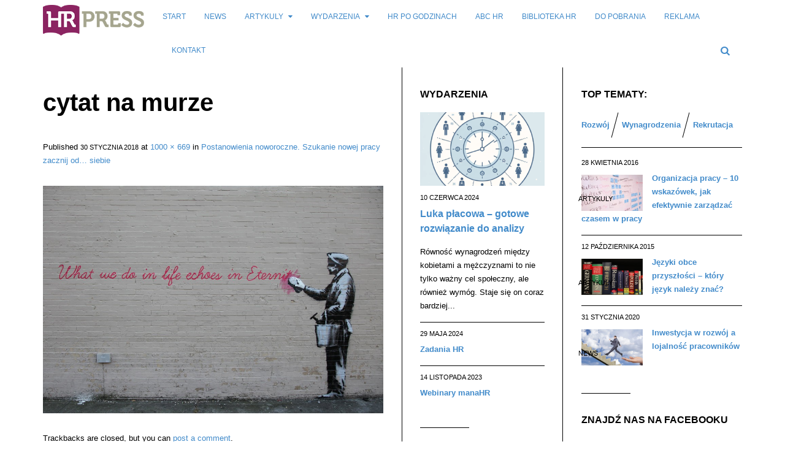

--- FILE ---
content_type: text/html; charset=UTF-8
request_url: https://hrpress.pl/artykuly/postanowienia-noworoczne-szukanie-nowej-pracy-zacznij/attachment/cytat-na-murze/
body_size: 22968
content:
<!DOCTYPE html>
<!--[if IE 8 ]><html class="ie ie8" lang="pl-PL"> <![endif]-->
<!--[if (gte IE 9)|!(IE)]><!--><html lang="pl-PL"> <!--<![endif]-->
<head>
<!--<meta http-equiv="X-UA-Compatible" content="IE=edge,chrome=1">-->
<meta charset="UTF-8">
<title>cytat na murze :: Portal Branży HR</title>
<link rel="profile" href="https://gmpg.org/xfn/11">
<link rel="pingback" href="https://hrpress.pl/xmlrpc.php">
<meta name='robots' content='index, follow, max-image-preview:large, max-snippet:-1, max-video-preview:-1' />
	<style>img:is([sizes="auto" i], [sizes^="auto," i]) { contain-intrinsic-size: 3000px 1500px }</style>
	<meta name="viewport" content="width=device-width, user-scalable=no, initial-scale=1.0, minimum-scale=1.0, maximum-scale=1.0">
	<!-- This site is optimized with the Yoast SEO plugin v20.10 - https://yoast.com/wordpress/plugins/seo/ -->
	<link rel="canonical" href="https://hrpress.pl/artykuly/postanowienia-noworoczne-szukanie-nowej-pracy-zacznij/attachment/cytat-na-murze/" />
	<meta property="og:locale" content="pl_PL" />
	<meta property="og:type" content="article" />
	<meta property="og:title" content="cytat na murze :: Portal Branży HR" />
	<meta property="og:url" content="https://hrpress.pl/artykuly/postanowienia-noworoczne-szukanie-nowej-pracy-zacznij/attachment/cytat-na-murze/" />
	<meta property="og:site_name" content="HRpress.pl" />
	<meta property="og:image" content="https://hrpress.pl/artykuly/postanowienia-noworoczne-szukanie-nowej-pracy-zacznij/attachment/cytat-na-murze" />
	<meta property="og:image:width" content="1000" />
	<meta property="og:image:height" content="669" />
	<meta property="og:image:type" content="image/jpeg" />
	<script type="application/ld+json" class="yoast-schema-graph">{"@context":"https://schema.org","@graph":[{"@type":"WebPage","@id":"https://hrpress.pl/artykuly/postanowienia-noworoczne-szukanie-nowej-pracy-zacznij/attachment/cytat-na-murze/","url":"https://hrpress.pl/artykuly/postanowienia-noworoczne-szukanie-nowej-pracy-zacznij/attachment/cytat-na-murze/","name":"cytat na murze :: Portal Branży HR","isPartOf":{"@id":"https://hrpress.pl/#website"},"primaryImageOfPage":{"@id":"https://hrpress.pl/artykuly/postanowienia-noworoczne-szukanie-nowej-pracy-zacznij/attachment/cytat-na-murze/#primaryimage"},"image":{"@id":"https://hrpress.pl/artykuly/postanowienia-noworoczne-szukanie-nowej-pracy-zacznij/attachment/cytat-na-murze/#primaryimage"},"thumbnailUrl":"https://hrpress.pl/wp-content/uploads/2018/01/cytat-na-murze.jpg","datePublished":"2018-01-30T08:23:09+00:00","dateModified":"2018-01-30T08:23:09+00:00","breadcrumb":{"@id":"https://hrpress.pl/artykuly/postanowienia-noworoczne-szukanie-nowej-pracy-zacznij/attachment/cytat-na-murze/#breadcrumb"},"inLanguage":"pl-PL","potentialAction":[{"@type":"ReadAction","target":["https://hrpress.pl/artykuly/postanowienia-noworoczne-szukanie-nowej-pracy-zacznij/attachment/cytat-na-murze/"]}]},{"@type":"ImageObject","inLanguage":"pl-PL","@id":"https://hrpress.pl/artykuly/postanowienia-noworoczne-szukanie-nowej-pracy-zacznij/attachment/cytat-na-murze/#primaryimage","url":"https://hrpress.pl/wp-content/uploads/2018/01/cytat-na-murze.jpg","contentUrl":"https://hrpress.pl/wp-content/uploads/2018/01/cytat-na-murze.jpg","width":1000,"height":669},{"@type":"BreadcrumbList","@id":"https://hrpress.pl/artykuly/postanowienia-noworoczne-szukanie-nowej-pracy-zacznij/attachment/cytat-na-murze/#breadcrumb","itemListElement":[{"@type":"ListItem","position":1,"name":"Strona główna","item":"https://hrpress.pl/"},{"@type":"ListItem","position":2,"name":"Postanowienia noworoczne. Szukanie nowej pracy zacznij od… siebie","item":"https://hrpress.pl/artykuly/postanowienia-noworoczne-szukanie-nowej-pracy-zacznij/"},{"@type":"ListItem","position":3,"name":"cytat na murze"}]},{"@type":"WebSite","@id":"https://hrpress.pl/#website","url":"https://hrpress.pl/","name":"HRpress.pl","description":"Portal branży HR / ZZL - Zarządzanie Zasobami Ludzkimi","potentialAction":[{"@type":"SearchAction","target":{"@type":"EntryPoint","urlTemplate":"https://hrpress.pl/?s={search_term_string}"},"query-input":"required name=search_term_string"}],"inLanguage":"pl-PL"}]}</script>
	<!-- / Yoast SEO plugin. -->


<link rel="alternate" type="application/rss+xml" title="HRpress.pl &raquo; Kanał z wpisami" href="https://hrpress.pl/feed/" />
<link rel="alternate" type="application/rss+xml" title="HRpress.pl &raquo; Kanał z komentarzami" href="https://hrpress.pl/comments/feed/" />
<link rel="alternate" type="application/rss+xml" title="HRpress.pl &raquo; cytat na murze Kanał z komentarzami" href="https://hrpress.pl/artykuly/postanowienia-noworoczne-szukanie-nowej-pracy-zacznij/attachment/cytat-na-murze/#content/feed/" />
<link rel="shortcut icon" href="https://hrpress.pl/wp-content/uploads/2014/08/logo_HRPress_favico.png">
<link rel="apple-touch-icon-precomposed" sizes="57x57" href="https://hrpress.pl/wp-content/uploads/2015/12/HRpress_avatar_57px.png" />
<link rel="apple-touch-icon-precomposed" sizes="72x72" href="https://hrpress.pl/wp-content/uploads/2015/12/HRpress_avatar_72px.png" />
<link rel="apple-touch-icon-precomposed" sizes="114x114" href="https://hrpress.pl/wp-content/uploads/2015/12/HRpress_avatar_114px.png" />
<link rel="apple-touch-icon-precomposed" sizes="144x144" href="https://hrpress.pl/wp-content/uploads/2015/12/HRpress_avatar_144px.png" />
		<!-- This site uses the Google Analytics by MonsterInsights plugin v9.3.0 - Using Analytics tracking - https://www.monsterinsights.com/ -->
		<!-- Note: MonsterInsights is not currently configured on this site. The site owner needs to authenticate with Google Analytics in the MonsterInsights settings panel. -->
					<!-- No tracking code set -->
				<!-- / Google Analytics by MonsterInsights -->
		<script type="text/javascript">
/* <![CDATA[ */
window._wpemojiSettings = {"baseUrl":"https:\/\/s.w.org\/images\/core\/emoji\/15.0.3\/72x72\/","ext":".png","svgUrl":"https:\/\/s.w.org\/images\/core\/emoji\/15.0.3\/svg\/","svgExt":".svg","source":{"concatemoji":"https:\/\/hrpress.pl\/wp-includes\/js\/wp-emoji-release.min.js?ver=6.7.4"}};
/*! This file is auto-generated */
!function(i,n){var o,s,e;function c(e){try{var t={supportTests:e,timestamp:(new Date).valueOf()};sessionStorage.setItem(o,JSON.stringify(t))}catch(e){}}function p(e,t,n){e.clearRect(0,0,e.canvas.width,e.canvas.height),e.fillText(t,0,0);var t=new Uint32Array(e.getImageData(0,0,e.canvas.width,e.canvas.height).data),r=(e.clearRect(0,0,e.canvas.width,e.canvas.height),e.fillText(n,0,0),new Uint32Array(e.getImageData(0,0,e.canvas.width,e.canvas.height).data));return t.every(function(e,t){return e===r[t]})}function u(e,t,n){switch(t){case"flag":return n(e,"\ud83c\udff3\ufe0f\u200d\u26a7\ufe0f","\ud83c\udff3\ufe0f\u200b\u26a7\ufe0f")?!1:!n(e,"\ud83c\uddfa\ud83c\uddf3","\ud83c\uddfa\u200b\ud83c\uddf3")&&!n(e,"\ud83c\udff4\udb40\udc67\udb40\udc62\udb40\udc65\udb40\udc6e\udb40\udc67\udb40\udc7f","\ud83c\udff4\u200b\udb40\udc67\u200b\udb40\udc62\u200b\udb40\udc65\u200b\udb40\udc6e\u200b\udb40\udc67\u200b\udb40\udc7f");case"emoji":return!n(e,"\ud83d\udc26\u200d\u2b1b","\ud83d\udc26\u200b\u2b1b")}return!1}function f(e,t,n){var r="undefined"!=typeof WorkerGlobalScope&&self instanceof WorkerGlobalScope?new OffscreenCanvas(300,150):i.createElement("canvas"),a=r.getContext("2d",{willReadFrequently:!0}),o=(a.textBaseline="top",a.font="600 32px Arial",{});return e.forEach(function(e){o[e]=t(a,e,n)}),o}function t(e){var t=i.createElement("script");t.src=e,t.defer=!0,i.head.appendChild(t)}"undefined"!=typeof Promise&&(o="wpEmojiSettingsSupports",s=["flag","emoji"],n.supports={everything:!0,everythingExceptFlag:!0},e=new Promise(function(e){i.addEventListener("DOMContentLoaded",e,{once:!0})}),new Promise(function(t){var n=function(){try{var e=JSON.parse(sessionStorage.getItem(o));if("object"==typeof e&&"number"==typeof e.timestamp&&(new Date).valueOf()<e.timestamp+604800&&"object"==typeof e.supportTests)return e.supportTests}catch(e){}return null}();if(!n){if("undefined"!=typeof Worker&&"undefined"!=typeof OffscreenCanvas&&"undefined"!=typeof URL&&URL.createObjectURL&&"undefined"!=typeof Blob)try{var e="postMessage("+f.toString()+"("+[JSON.stringify(s),u.toString(),p.toString()].join(",")+"));",r=new Blob([e],{type:"text/javascript"}),a=new Worker(URL.createObjectURL(r),{name:"wpTestEmojiSupports"});return void(a.onmessage=function(e){c(n=e.data),a.terminate(),t(n)})}catch(e){}c(n=f(s,u,p))}t(n)}).then(function(e){for(var t in e)n.supports[t]=e[t],n.supports.everything=n.supports.everything&&n.supports[t],"flag"!==t&&(n.supports.everythingExceptFlag=n.supports.everythingExceptFlag&&n.supports[t]);n.supports.everythingExceptFlag=n.supports.everythingExceptFlag&&!n.supports.flag,n.DOMReady=!1,n.readyCallback=function(){n.DOMReady=!0}}).then(function(){return e}).then(function(){var e;n.supports.everything||(n.readyCallback(),(e=n.source||{}).concatemoji?t(e.concatemoji):e.wpemoji&&e.twemoji&&(t(e.twemoji),t(e.wpemoji)))}))}((window,document),window._wpemojiSettings);
/* ]]> */
</script>
<style id='wp-emoji-styles-inline-css' type='text/css'>

	img.wp-smiley, img.emoji {
		display: inline !important;
		border: none !important;
		box-shadow: none !important;
		height: 1em !important;
		width: 1em !important;
		margin: 0 0.07em !important;
		vertical-align: -0.1em !important;
		background: none !important;
		padding: 0 !important;
	}
</style>
<link rel='stylesheet' id='wp-block-library-css' href='https://hrpress.pl/wp-includes/css/dist/block-library/style.min.css?ver=6.7.4' type='text/css' media='all' />
<style id='classic-theme-styles-inline-css' type='text/css'>
/*! This file is auto-generated */
.wp-block-button__link{color:#fff;background-color:#32373c;border-radius:9999px;box-shadow:none;text-decoration:none;padding:calc(.667em + 2px) calc(1.333em + 2px);font-size:1.125em}.wp-block-file__button{background:#32373c;color:#fff;text-decoration:none}
</style>
<style id='global-styles-inline-css' type='text/css'>
:root{--wp--preset--aspect-ratio--square: 1;--wp--preset--aspect-ratio--4-3: 4/3;--wp--preset--aspect-ratio--3-4: 3/4;--wp--preset--aspect-ratio--3-2: 3/2;--wp--preset--aspect-ratio--2-3: 2/3;--wp--preset--aspect-ratio--16-9: 16/9;--wp--preset--aspect-ratio--9-16: 9/16;--wp--preset--color--black: #000000;--wp--preset--color--cyan-bluish-gray: #abb8c3;--wp--preset--color--white: #ffffff;--wp--preset--color--pale-pink: #f78da7;--wp--preset--color--vivid-red: #cf2e2e;--wp--preset--color--luminous-vivid-orange: #ff6900;--wp--preset--color--luminous-vivid-amber: #fcb900;--wp--preset--color--light-green-cyan: #7bdcb5;--wp--preset--color--vivid-green-cyan: #00d084;--wp--preset--color--pale-cyan-blue: #8ed1fc;--wp--preset--color--vivid-cyan-blue: #0693e3;--wp--preset--color--vivid-purple: #9b51e0;--wp--preset--gradient--vivid-cyan-blue-to-vivid-purple: linear-gradient(135deg,rgba(6,147,227,1) 0%,rgb(155,81,224) 100%);--wp--preset--gradient--light-green-cyan-to-vivid-green-cyan: linear-gradient(135deg,rgb(122,220,180) 0%,rgb(0,208,130) 100%);--wp--preset--gradient--luminous-vivid-amber-to-luminous-vivid-orange: linear-gradient(135deg,rgba(252,185,0,1) 0%,rgba(255,105,0,1) 100%);--wp--preset--gradient--luminous-vivid-orange-to-vivid-red: linear-gradient(135deg,rgba(255,105,0,1) 0%,rgb(207,46,46) 100%);--wp--preset--gradient--very-light-gray-to-cyan-bluish-gray: linear-gradient(135deg,rgb(238,238,238) 0%,rgb(169,184,195) 100%);--wp--preset--gradient--cool-to-warm-spectrum: linear-gradient(135deg,rgb(74,234,220) 0%,rgb(151,120,209) 20%,rgb(207,42,186) 40%,rgb(238,44,130) 60%,rgb(251,105,98) 80%,rgb(254,248,76) 100%);--wp--preset--gradient--blush-light-purple: linear-gradient(135deg,rgb(255,206,236) 0%,rgb(152,150,240) 100%);--wp--preset--gradient--blush-bordeaux: linear-gradient(135deg,rgb(254,205,165) 0%,rgb(254,45,45) 50%,rgb(107,0,62) 100%);--wp--preset--gradient--luminous-dusk: linear-gradient(135deg,rgb(255,203,112) 0%,rgb(199,81,192) 50%,rgb(65,88,208) 100%);--wp--preset--gradient--pale-ocean: linear-gradient(135deg,rgb(255,245,203) 0%,rgb(182,227,212) 50%,rgb(51,167,181) 100%);--wp--preset--gradient--electric-grass: linear-gradient(135deg,rgb(202,248,128) 0%,rgb(113,206,126) 100%);--wp--preset--gradient--midnight: linear-gradient(135deg,rgb(2,3,129) 0%,rgb(40,116,252) 100%);--wp--preset--font-size--small: 13px;--wp--preset--font-size--medium: 20px;--wp--preset--font-size--large: 36px;--wp--preset--font-size--x-large: 42px;--wp--preset--spacing--20: 0.44rem;--wp--preset--spacing--30: 0.67rem;--wp--preset--spacing--40: 1rem;--wp--preset--spacing--50: 1.5rem;--wp--preset--spacing--60: 2.25rem;--wp--preset--spacing--70: 3.38rem;--wp--preset--spacing--80: 5.06rem;--wp--preset--shadow--natural: 6px 6px 9px rgba(0, 0, 0, 0.2);--wp--preset--shadow--deep: 12px 12px 50px rgba(0, 0, 0, 0.4);--wp--preset--shadow--sharp: 6px 6px 0px rgba(0, 0, 0, 0.2);--wp--preset--shadow--outlined: 6px 6px 0px -3px rgba(255, 255, 255, 1), 6px 6px rgba(0, 0, 0, 1);--wp--preset--shadow--crisp: 6px 6px 0px rgba(0, 0, 0, 1);}:where(.is-layout-flex){gap: 0.5em;}:where(.is-layout-grid){gap: 0.5em;}body .is-layout-flex{display: flex;}.is-layout-flex{flex-wrap: wrap;align-items: center;}.is-layout-flex > :is(*, div){margin: 0;}body .is-layout-grid{display: grid;}.is-layout-grid > :is(*, div){margin: 0;}:where(.wp-block-columns.is-layout-flex){gap: 2em;}:where(.wp-block-columns.is-layout-grid){gap: 2em;}:where(.wp-block-post-template.is-layout-flex){gap: 1.25em;}:where(.wp-block-post-template.is-layout-grid){gap: 1.25em;}.has-black-color{color: var(--wp--preset--color--black) !important;}.has-cyan-bluish-gray-color{color: var(--wp--preset--color--cyan-bluish-gray) !important;}.has-white-color{color: var(--wp--preset--color--white) !important;}.has-pale-pink-color{color: var(--wp--preset--color--pale-pink) !important;}.has-vivid-red-color{color: var(--wp--preset--color--vivid-red) !important;}.has-luminous-vivid-orange-color{color: var(--wp--preset--color--luminous-vivid-orange) !important;}.has-luminous-vivid-amber-color{color: var(--wp--preset--color--luminous-vivid-amber) !important;}.has-light-green-cyan-color{color: var(--wp--preset--color--light-green-cyan) !important;}.has-vivid-green-cyan-color{color: var(--wp--preset--color--vivid-green-cyan) !important;}.has-pale-cyan-blue-color{color: var(--wp--preset--color--pale-cyan-blue) !important;}.has-vivid-cyan-blue-color{color: var(--wp--preset--color--vivid-cyan-blue) !important;}.has-vivid-purple-color{color: var(--wp--preset--color--vivid-purple) !important;}.has-black-background-color{background-color: var(--wp--preset--color--black) !important;}.has-cyan-bluish-gray-background-color{background-color: var(--wp--preset--color--cyan-bluish-gray) !important;}.has-white-background-color{background-color: var(--wp--preset--color--white) !important;}.has-pale-pink-background-color{background-color: var(--wp--preset--color--pale-pink) !important;}.has-vivid-red-background-color{background-color: var(--wp--preset--color--vivid-red) !important;}.has-luminous-vivid-orange-background-color{background-color: var(--wp--preset--color--luminous-vivid-orange) !important;}.has-luminous-vivid-amber-background-color{background-color: var(--wp--preset--color--luminous-vivid-amber) !important;}.has-light-green-cyan-background-color{background-color: var(--wp--preset--color--light-green-cyan) !important;}.has-vivid-green-cyan-background-color{background-color: var(--wp--preset--color--vivid-green-cyan) !important;}.has-pale-cyan-blue-background-color{background-color: var(--wp--preset--color--pale-cyan-blue) !important;}.has-vivid-cyan-blue-background-color{background-color: var(--wp--preset--color--vivid-cyan-blue) !important;}.has-vivid-purple-background-color{background-color: var(--wp--preset--color--vivid-purple) !important;}.has-black-border-color{border-color: var(--wp--preset--color--black) !important;}.has-cyan-bluish-gray-border-color{border-color: var(--wp--preset--color--cyan-bluish-gray) !important;}.has-white-border-color{border-color: var(--wp--preset--color--white) !important;}.has-pale-pink-border-color{border-color: var(--wp--preset--color--pale-pink) !important;}.has-vivid-red-border-color{border-color: var(--wp--preset--color--vivid-red) !important;}.has-luminous-vivid-orange-border-color{border-color: var(--wp--preset--color--luminous-vivid-orange) !important;}.has-luminous-vivid-amber-border-color{border-color: var(--wp--preset--color--luminous-vivid-amber) !important;}.has-light-green-cyan-border-color{border-color: var(--wp--preset--color--light-green-cyan) !important;}.has-vivid-green-cyan-border-color{border-color: var(--wp--preset--color--vivid-green-cyan) !important;}.has-pale-cyan-blue-border-color{border-color: var(--wp--preset--color--pale-cyan-blue) !important;}.has-vivid-cyan-blue-border-color{border-color: var(--wp--preset--color--vivid-cyan-blue) !important;}.has-vivid-purple-border-color{border-color: var(--wp--preset--color--vivid-purple) !important;}.has-vivid-cyan-blue-to-vivid-purple-gradient-background{background: var(--wp--preset--gradient--vivid-cyan-blue-to-vivid-purple) !important;}.has-light-green-cyan-to-vivid-green-cyan-gradient-background{background: var(--wp--preset--gradient--light-green-cyan-to-vivid-green-cyan) !important;}.has-luminous-vivid-amber-to-luminous-vivid-orange-gradient-background{background: var(--wp--preset--gradient--luminous-vivid-amber-to-luminous-vivid-orange) !important;}.has-luminous-vivid-orange-to-vivid-red-gradient-background{background: var(--wp--preset--gradient--luminous-vivid-orange-to-vivid-red) !important;}.has-very-light-gray-to-cyan-bluish-gray-gradient-background{background: var(--wp--preset--gradient--very-light-gray-to-cyan-bluish-gray) !important;}.has-cool-to-warm-spectrum-gradient-background{background: var(--wp--preset--gradient--cool-to-warm-spectrum) !important;}.has-blush-light-purple-gradient-background{background: var(--wp--preset--gradient--blush-light-purple) !important;}.has-blush-bordeaux-gradient-background{background: var(--wp--preset--gradient--blush-bordeaux) !important;}.has-luminous-dusk-gradient-background{background: var(--wp--preset--gradient--luminous-dusk) !important;}.has-pale-ocean-gradient-background{background: var(--wp--preset--gradient--pale-ocean) !important;}.has-electric-grass-gradient-background{background: var(--wp--preset--gradient--electric-grass) !important;}.has-midnight-gradient-background{background: var(--wp--preset--gradient--midnight) !important;}.has-small-font-size{font-size: var(--wp--preset--font-size--small) !important;}.has-medium-font-size{font-size: var(--wp--preset--font-size--medium) !important;}.has-large-font-size{font-size: var(--wp--preset--font-size--large) !important;}.has-x-large-font-size{font-size: var(--wp--preset--font-size--x-large) !important;}
:where(.wp-block-post-template.is-layout-flex){gap: 1.25em;}:where(.wp-block-post-template.is-layout-grid){gap: 1.25em;}
:where(.wp-block-columns.is-layout-flex){gap: 2em;}:where(.wp-block-columns.is-layout-grid){gap: 2em;}
:root :where(.wp-block-pullquote){font-size: 1.5em;line-height: 1.6;}
</style>
<link rel='stylesheet' id='titan-adminbar-styles-css' href='https://hrpress.pl/wp-content/plugins/anti-spam/assets/css/admin-bar.css?ver=7.3.5' type='text/css' media='all' />
<link rel='stylesheet' id='bbp-default-css' href='https://hrpress.pl/wp-content/plugins/bbpress/templates/default/css/bbpress.min.css?ver=2.6.12' type='text/css' media='all' />
<link rel='stylesheet' id='contact-form-7-css' href='https://hrpress.pl/wp-content/plugins/contact-form-7/includes/css/styles.css?ver=5.7.7' type='text/css' media='all' />
<link rel='stylesheet' id='yt-impressive-like-style-css' href='https://hrpress.pl/wp-content/plugins/yt-impressive-like/css/yt-impressive-like.css?ver=6.7.4' type='text/css' media='all' />
<link rel='stylesheet' id='js_composer_custom_css-css' href="https://hrpress.pl/wp-content/uploads/js_composer/custom.css?ver=4.3.2" type='text/css' media='screen' />
<link rel='stylesheet' id='bootstrap-css' href='https://hrpress.pl/wp-content/themes/yeahthemes-sparkle/framework/css/bootstrap.min.css?ver=6.7.4' type='text/css' media='all' />
<link rel='stylesheet' id='font-awesome-css' href='https://hrpress.pl/wp-content/themes/yeahthemes-sparkle/css/font-awesome.css?ver=6.7.4' type='text/css' media='all' />
<link rel='stylesheet' id='theme-default-style-css' href='https://hrpress.pl/wp-content/themes/yeahthemes-sparkle/style.css?ver=6.7.4' type='text/css' media='all' />
<link rel='stylesheet' id='animate-css' href='https://hrpress.pl/wp-content/themes/yeahthemes-sparkle/css/animate.css?ver=6.7.4' type='text/css' media='all' />
<link rel='stylesheet' id='flexslider-css' href='https://hrpress.pl/wp-content/themes/yeahthemes-sparkle/css/flexslider.css?ver=6.7.4' type='text/css' media='all' />
<link rel='stylesheet' id='custom-styles-css' href='https://hrpress.pl/wp-content/themes/yeahthemes-sparkle/css/custom-styles.css?ver=1.0.4.1' type='text/css' media='all' />
<script type="text/javascript">/* <![CDATA[ */var Yeahthemes = {"_vars":{"currentPostID":4374,"ajaxurl":"https:\/\/hrpress.pl\/?yt_ajaxify=1","nonce":"4956825fc6","commentErrorName":"You forgot to enter your name.<br\/>","commentErrorEmail":"You forgot to enter an email address.<br\/>","commentErrorInvalidEmail":"Please, enter a valid email address.<br\/>","commentErrorInvalidCaptcha":"Enter the captcha<br\/>","commentErrorComment":"You forgot to enter your comment.<br\/>"},"themeVars":{"nonce":"50c968263a","megaMenu":{"nonce":"8e4fba33dc","ajax":false,"effect":"fadeIn"},"mobileMenuNonce":"6141bfb3cd","mobileMenuEffect":"zoomOut","widgetAjaxPostsByCatNonce":"d0f365accf"}};/* ]]> */</script>
<script type="text/javascript" src="https://hrpress.pl/wp-includes/js/jquery/jquery.min.js?ver=3.7.1" id="jquery-core-js"></script>
<script type="text/javascript" src="https://hrpress.pl/wp-includes/js/jquery/jquery-migrate.min.js?ver=3.4.1" id="jquery-migrate-js"></script>
<link rel="https://api.w.org/" href="https://hrpress.pl/wp-json/" /><link rel="alternate" title="JSON" type="application/json" href="https://hrpress.pl/wp-json/wp/v2/media/4374" /><link rel="EditURI" type="application/rsd+xml" title="RSD" href="https://hrpress.pl/xmlrpc.php?rsd" />
<meta name="generator" content="WordPress 6.7.4" />
<link rel='shortlink' href='https://hrpress.pl/?p=4374' />
<link rel="alternate" title="oEmbed (JSON)" type="application/json+oembed" href="https://hrpress.pl/wp-json/oembed/1.0/embed?url=https%3A%2F%2Fhrpress.pl%2Fartykuly%2Fpostanowienia-noworoczne-szukanie-nowej-pracy-zacznij%2Fattachment%2Fcytat-na-murze%2F%23content" />
<link rel="alternate" title="oEmbed (XML)" type="text/xml+oembed" href="https://hrpress.pl/wp-json/oembed/1.0/embed?url=https%3A%2F%2Fhrpress.pl%2Fartykuly%2Fpostanowienia-noworoczne-szukanie-nowej-pracy-zacznij%2Fattachment%2Fcytat-na-murze%2F%23content&#038;format=xml" />
<meta name="generator" content="Powered by Visual Composer - drag and drop page builder for WordPress."/>

<meta name="google-site-verification" content="xIL9uTOsqrHHqB7zpwx5jytTb4aPMlDvjTNwefUhhQQ" />
<!--[if lt IE 9]>
	<script src="https://hrpress.pl/wp-content/themes/yeahthemes-sparkle/includes/js/html5shiv.js"></script>
	<script src="https://hrpress.pl/wp-content/themes/yeahthemes-sparkle/includes/js/respond.min.js"></script>
<![endif]-->
<script src="https://apis.google.com/js/platform.js" async defer>
  {lang: 'pl'}
</script>
</head>

<body class="not-logged-in yeah-framework group-blog attachment attachment-template-default single single-attachment postid-4374 attachmentid-4374 attachment-jpeg webkit-browser mac-platform desktop hide-post-format-icon large-display-layout modal-search layout-double-sidebars wpb-js-composer js-comp-ver-4.3.2 vc_responsive">

<!--[if lt IE 9]>
<div id="yt-ancient-browser-notification">
	<div class="container">
		<p>Oops! Your browser is <strong><em>ancient!</em></strong> :( - <a href="http://browsehappy.com/" target="_blank">Upgrade to a different browser</a> or <a href="http://www.google.com/chromeframe/?redirect=true">install Google Chrome Frame</a> to experience this site.</p>	</div>
</div>
<![endif]-->


<div id="page" class="hfeed site full-width-wrapper">

 

<div class="inner-wrapper">
	
		
	<header id="masthead" class="site-header full-width-wrapper hidden-print" role="banner">
	
		<div class="site-banner" id="site-banner">
			<div class="container">
				<div class="row"><div class="col-md-2 site-branding pull-left">
				<h3 class="site-logo image-logo"><a href="https://hrpress.pl/" title="HRpress.pl" rel="home"><img src="https://hrpress.pl/wp-content/uploads/2014/08/logo_HRPress_new.png"></a></h3>
			</div><nav id="site-navigation" class="col-sm-12 col-md-10 main-navigation" role="navigation">
			<div class="sr-only skip-link"><a href="#content" title="Skip to content">Skip to content</a></div>

			<div class="site-navigation-menu-container"><ul id="menu-main-menu" class="menu"><li class="site-mobile-menu-toggle hidden-md hidden-lg">
					<span><i class="fa fa-reorder open-menu"></i><i class="fa fa-times close-menu"></i></span>
				</li>
				<li class="site-mobile-menu-logo hidden-md hidden-lg site-logo">
					<a href="https://hrpress.pl/" title="HRpress.pl" rel="home"><img src="https://hrpress.pl/wp-content/uploads/2014/08/logo_HRPress_new.png"></a>
				</li><li id="menu-item-2659" class="menu-item menu-item-type-post_type menu-item-object-page menu-item-home first-child menu-item-2659"><a title="Start" href="https://hrpress.pl/">Start</a></li>
<li id="menu-item-2001" class="menu-item menu-item-type-taxonomy menu-item-object-category mega-menu-dropdown mega-menu-dropdown-news menu-item-2001 news"><a title="News" href="https://hrpress.pl/news/">News</a><div class="full-width-wrapper mega-menu-container">
				<div class="container"></div>
					</div></li>
<li id="menu-item-2003" class="menu-item menu-item-type-taxonomy menu-item-object-category menu-item-has-children mega-menu-dropdown mega-menu-dropdown-news menu-item-2003 artykuly" data-cats="57,76,69,75,72,61,89,64" data-atts="{&quot;title&quot;:&quot;Artykuly&quot;,&quot;target&quot;:&quot;&quot;,&quot;rel&quot;:&quot;&quot;,&quot;href&quot;:&quot;https:\/\/hrpress.pl\/artykuly\/&quot;,&quot;description&quot;:&quot;&quot;}"><a title="Artykuly" href="https://hrpress.pl/artykuly/">Artykuly</a><div class="full-width-wrapper mega-menu-container">
				<div class="container"><ul class="post-list post-list-with-thumbnail post-list-with-format-icon active row">			<li class="sub-category-menu post-with-large-thumbnail col-md-3 col-lg-2">
				<ul class="sub-menu">
					<li data-cat="all" class="current all loaded"><a href="https://hrpress.pl/artykuly/">All Artykuly</a></li>
												<li data-cat="57" class="cat-coaching loaded"><a href="https://hrpress.pl/artykuly/coaching/" title="Coaching">Coaching</a></li>
													<li data-cat="76" class="cat-motywacja loaded"><a href="https://hrpress.pl/artykuly/motywacja/" title="Motywacja">Motywacja</a></li>
													<li data-cat="69" class="cat-ocena-pracownika loaded"><a href="https://hrpress.pl/artykuly/ocena-pracownika/" title="Ocena pracownika">Ocena pracownika</a></li>
													<li data-cat="75" class="cat-rekrutacja loaded"><a href="https://hrpress.pl/artykuly/rekrutacja/" title="Rekrutacja">Rekrutacja</a></li>
													<li data-cat="72" class="cat-rozwoj-osobisty loaded"><a href="https://hrpress.pl/artykuly/rozwoj-osobisty/" title="Rozwój osobisty">Rozwój osobisty</a></li>
													<li data-cat="61" class="cat-rozwoj-pracownikow loaded"><a href="https://hrpress.pl/artykuly/rozwoj-pracownikow/" title="Rozwój pracowników">Rozwój pracowników</a></li>
													<li data-cat="89" class="cat-wynagrodzenia loaded"><a href="https://hrpress.pl/artykuly/wynagrodzenia/" title="Wynagrodzenia">Wynagrodzenia</a></li>
													<li data-cat="64" class="cat-zarzadzanie loaded"><a href="https://hrpress.pl/artykuly/zarzadzanie/" title="Zarządzanie">Zarządzanie</a></li>
						</ul>
			</li>
							<li data-filter="all" style="" class="post-with-large-thumbnail col-md-3 col-lg-2 cat-all">
					<article class="post-5828 post type-post status-publish format-standard has-post-thumbnail hentry category-rekrutacja tag-rekrutacja-pracownikow">
												<div class="post-thumb large">
							<span class="cat-tag rekrutacja">Rekrutacja</span>
							<a href="https://hrpress.pl/artykuly/rekrutacja/dlaczego-rekrutacja-bywa-tak-trudna-i-jak-to-zmienic/" rel="bookmark" title=""><img width="320" height="190" src="https://hrpress.pl/wp-content/uploads/2023/09/rozmowa-kwalifikacyjna-320x190.jpg" class="attachment-medium size-medium wp-post-image" alt="rozmowa kwalifikacyjna" decoding="async" /></a>
													</div>
												
						<time class="entry-date published" datetime="2025-12-23T13:58:22+01:00">23 grudnia 2025</time>
						<h3 class="secondary-2-primary no-margin-bottom"><a href="https://hrpress.pl/artykuly/rekrutacja/dlaczego-rekrutacja-bywa-tak-trudna-i-jak-to-zmienic/" rel="bookmark" class="post-title">Dlaczego rekrutacja bywa tak trudna – i jak to zmienić?</a></h3>
											</article>
				</li>

								<li data-filter="all" style="" class="post-with-large-thumbnail col-md-3 col-lg-2 cat-all">
					<article class="post-5826 post type-post status-publish format-standard has-post-thumbnail hentry category-zarzadzanie tag-employer-branding">
												<div class="post-thumb large">
							<span class="cat-tag zarzadzanie">Zarządzanie</span>
							<a href="https://hrpress.pl/artykuly/zarzadzanie/dlaczego-employer-branding-jest-kluczowy-w-rekrutacji-najlepszych-talentow/" rel="bookmark" title=""><img width="320" height="190" src="https://hrpress.pl/wp-content/uploads/2025/05/Employer-Branding-320x190.jpg" class="attachment-medium size-medium wp-post-image" alt="Employer Branding" decoding="async" /></a>
													</div>
												
						<time class="entry-date published" datetime="2025-12-22T16:07:29+01:00">22 grudnia 2025</time>
						<h3 class="secondary-2-primary no-margin-bottom"><a href="https://hrpress.pl/artykuly/zarzadzanie/dlaczego-employer-branding-jest-kluczowy-w-rekrutacji-najlepszych-talentow/" rel="bookmark" class="post-title">Dlaczego employer branding jest kluczowy w rekrutacji najlepszych talentów</a></h3>
											</article>
				</li>

								<li data-filter="all" style="" class="post-with-large-thumbnail col-md-3 col-lg-2 cat-all">
					<article class="post-5811 post type-post status-publish format-standard has-post-thumbnail hentry category-rekrutacja tag-oferta-pracy tag-rekrutacja-2">
												<div class="post-thumb large">
							<span class="cat-tag rekrutacja">Rekrutacja</span>
							<a href="https://hrpress.pl/artykuly/rekrutacja/kontroferta-szansa-czy-pulapka/" rel="bookmark" title=""><img width="320" height="190" src="https://hrpress.pl/wp-content/uploads/2025/09/kontroferta-320x190.jpg" class="attachment-medium size-medium wp-post-image" alt="kontroferta" decoding="async" /></a>
													</div>
												
						<time class="entry-date published" datetime="2025-09-13T13:34:59+02:00">13 września 2025</time>
						<h3 class="secondary-2-primary no-margin-bottom"><a href="https://hrpress.pl/artykuly/rekrutacja/kontroferta-szansa-czy-pulapka/" rel="bookmark" class="post-title">Kontroferta – szansa czy pułapka?</a></h3>
											</article>
				</li>

								<li data-filter="all" style="" class="post-with-large-thumbnail hidden-md col-md-3 col-lg-2 cat-all">
					<article class="post-5806 post type-post status-publish format-standard has-post-thumbnail hentry category-zarzadzanie tag-agencja-rekrutacyjna">
												<div class="post-thumb large">
							<span class="cat-tag zarzadzanie">Zarządzanie</span>
							<a href="https://hrpress.pl/artykuly/zarzadzanie/co-wyroznia-dobra-agencje-rekrutacyjna/" rel="bookmark" title=""><img width="320" height="190" src="https://hrpress.pl/wp-content/uploads/2025/08/agencja-rekrutacyjna-320x190.jpg" class="attachment-medium size-medium wp-post-image" alt="agencja rekrutacyjna" decoding="async" /></a>
													</div>
												
						<time class="entry-date published" datetime="2025-08-31T21:01:39+02:00">31 sierpnia 2025</time>
						<h3 class="secondary-2-primary no-margin-bottom"><a href="https://hrpress.pl/artykuly/zarzadzanie/co-wyroznia-dobra-agencje-rekrutacyjna/" rel="bookmark" class="post-title">Co wyróżnia dobrą agencję rekrutacyjną?</a></h3>
											</article>
				</li>

								<li data-filter="all" style="" class="post-with-large-thumbnail hidden-md col-md-3 col-lg-2 cat-all">
					<article class="post-5803 post type-post status-publish format-standard has-post-thumbnail hentry category-rekrutacja tag-rekrutacja-pracownikow tag-wywiad-kompetencyjny">
												<div class="post-thumb large">
							<span class="cat-tag rekrutacja">Rekrutacja</span>
							<a href="https://hrpress.pl/artykuly/rekrutacja/wywiad-behawioralny-z-perspektywy-kandydata/" rel="bookmark" title=""><img width="320" height="190" src="https://hrpress.pl/wp-content/uploads/2025/08/wywiad-behawioralny-320x190.jpg" class="attachment-medium size-medium wp-post-image" alt="wywiad behawioralny" decoding="async" /></a>
													</div>
												
						<time class="entry-date published" datetime="2025-08-31T20:57:35+02:00"></time>
						<h3 class="secondary-2-primary no-margin-bottom"><a href="https://hrpress.pl/artykuly/rekrutacja/wywiad-behawioralny-z-perspektywy-kandydata/" rel="bookmark" class="post-title">Wywiad behawioralny z perspektywy kandydata</a></h3>
											</article>
				</li>

									<li data-filter="57" style="display:none;" class="post-with-large-thumbnail col-md-3 col-lg-2 cat-coaching">
						<article class="post-5382 post type-post status-publish format-standard has-post-thumbnail hentry category-artykuly category-coaching category-motywacja tag-audyt-personalny tag-rekrutacja-2">
														<div class="post-thumb large">
								<a href="https://hrpress.pl/artykuly/motywacja/w-czym-moze-pomoc-audyt-personalny/" rel="bookmark" title=""><img width="320" height="190" src="https://hrpress.pl/wp-content/uploads/2017/01/entrepreneur-593378_1280-320x190.jpg" class="attachment-medium size-medium wp-post-image" alt="audyt personalny" decoding="async" /></a>
															</div>
														
							<time class="entry-date published" datetime="2023-07-25T08:44:28+02:00">25 lipca 2023</time>
							<h3 class="secondary-2-primary no-margin-bottom"><a href="https://hrpress.pl/artykuly/motywacja/w-czym-moze-pomoc-audyt-personalny/" rel="bookmark" class="post-title">W czym może pomóc audyt personalny?</a></h3>
														
						</article>
					</li>

										<li data-filter="57" style="display:none;" class="post-with-large-thumbnail col-md-3 col-lg-2 cat-coaching">
						<article class="post-3179 post type-post status-publish format-standard has-post-thumbnail hentry category-coaching category-zarzadzanie tag-doradztwo-personalne tag-firmy-konsultingowe tag-outplacement tag-wprowadzanie-zmian tag-zmiana-profilu-dzialalnosci">
														<div class="post-thumb large">
								<a href="https://hrpress.pl/artykuly/coaching/ida-zmiany-jak-sucha-noga-przejsc-przez-firmowe-burze/" rel="bookmark" title=""><img width="320" height="190" src="https://hrpress.pl/wp-content/uploads/2015/06/firmowe-burze-320x190.jpg" class="attachment-medium size-medium wp-post-image" alt="firmowe burze" decoding="async" /></a>
															</div>
														
							<time class="entry-date published" datetime="2015-06-16T11:03:10+02:00">16 czerwca 2015</time>
							<h3 class="secondary-2-primary no-margin-bottom"><a href="https://hrpress.pl/artykuly/coaching/ida-zmiany-jak-sucha-noga-przejsc-przez-firmowe-burze/" rel="bookmark" class="post-title">Idą zmiany. Jak suchą nogą przejść przez firmowe burze?</a></h3>
														
						</article>
					</li>

										<li data-filter="57" style="display:none;" class="post-with-large-thumbnail col-md-3 col-lg-2 cat-coaching">
						<article class="post-2859 post type-post status-publish format-standard has-post-thumbnail hentry category-coaching tag-doskonalenie tag-konsekwnecje-perfekcjonizmu tag-perfekcjonista-w-pracy tag-perfekcjonizm tag-rowzoj-osobisty">
														<div class="post-thumb large">
								<a href="https://hrpress.pl/artykuly/coaching/perfekcyjnie-wytrzymania/" rel="bookmark" title=""><img width="320" height="190" src="https://hrpress.pl/wp-content/uploads/2014/11/perfekcjonizm-320x190.jpg" class="attachment-medium size-medium wp-post-image" alt="perfekcjonizm" decoding="async" /></a>
															</div>
														
							<time class="entry-date published" datetime="2014-11-17T21:23:36+01:00">17 listopada 2014</time>
							<h3 class="secondary-2-primary no-margin-bottom"><a href="https://hrpress.pl/artykuly/coaching/perfekcyjnie-wytrzymania/" rel="bookmark" class="post-title">Perfekcyjnie nie do wytrzymania</a></h3>
														
						</article>
					</li>

										<li data-filter="57" style="display:none;" class="post-with-large-thumbnail hidden-md col-md-3 col-lg-2 cat-coaching">
						<article class="post-2405 post type-post status-publish format-standard has-post-thumbnail hentry category-coaching category-news tag-klucz-do-sukcesu tag-style-coach tag-style-coaching-institute tag-trener-osobisty tag-zawod-przyszlosci">
														<div class="post-thumb large">
								<a href="https://hrpress.pl/news/style-coach-zawod-przyszlosci/" rel="bookmark" title=""><img width="285" height="190" src="https://hrpress.pl/wp-content/uploads/2014/04/style-coach-300x200.jpg" class="attachment-medium size-medium wp-post-image" alt="raport sieci sklepów" decoding="async" srcset="https://hrpress.pl/wp-content/uploads/2014/04/style-coach-300x200.jpg 300w, https://hrpress.pl/wp-content/uploads/2014/04/style-coach.jpg 750w" sizes="(max-width: 285px) 100vw, 285px" /></a>
															</div>
														
							<time class="entry-date published" datetime="2014-04-14T11:29:38+02:00">14 kwietnia 2014</time>
							<h3 class="secondary-2-primary no-margin-bottom"><a href="https://hrpress.pl/news/style-coach-zawod-przyszlosci/" rel="bookmark" class="post-title">Style coach &#8211; zawód przyszłości</a></h3>
														
						</article>
					</li>

										<li data-filter="57" style="display:none;" class="post-with-large-thumbnail hidden-md col-md-3 col-lg-2 cat-coaching">
						<article class="post-2240 post type-post status-publish format-standard has-post-thumbnail hentry category-ksiazki-hr category-coaching tag-coaching-2 tag-coaching-na-wyspach-szczesliwych tag-ksiazki-coaching tag-ksiazki-hr-2 tag-maciej-bennewicz">
														<div class="post-thumb large">
								<a href="https://hrpress.pl/artykuly/coaching/coaching-wyspach-szczesliwych-maciej-bennewicz/" rel="bookmark" title=""><img width="134" height="190" src="https://hrpress.pl/wp-content/uploads/2014/01/coaching-na-wyspach-szczesliwych-bennewicz-212x300.jpg" class="attachment-medium size-medium wp-post-image" alt="" decoding="async" srcset="https://hrpress.pl/wp-content/uploads/2014/01/coaching-na-wyspach-szczesliwych-bennewicz-212x300.jpg 212w, https://hrpress.pl/wp-content/uploads/2014/01/coaching-na-wyspach-szczesliwych-bennewicz.jpg 248w" sizes="(max-width: 134px) 100vw, 134px" /></a>
															</div>
														
							<time class="entry-date published" datetime="2014-01-22T14:36:12+01:00">22 stycznia 2014</time>
							<h3 class="secondary-2-primary no-margin-bottom"><a href="https://hrpress.pl/artykuly/coaching/coaching-wyspach-szczesliwych-maciej-bennewicz/" rel="bookmark" class="post-title">Coaching na Wyspach Szczęśliwych &#8211; Maciej Bennewicz</a></h3>
														
						</article>
					</li>

										<li data-filter="76" style="display:none;" class="post-with-large-thumbnail col-md-3 col-lg-2 cat-motywacja">
						<article class="post-5791 post type-post status-publish format-standard has-post-thumbnail hentry category-motywacja tag-onboarding tag-wdrozenie-nowych-pracownikow">
														<div class="post-thumb large">
								<a href="https://hrpress.pl/artykuly/motywacja/syndrom-pierwszych-100-dni-czyli-nowy-pracownik-na-pokladzie/" rel="bookmark" title=""><img width="320" height="190" src="https://hrpress.pl/wp-content/uploads/2025/07/nowy-pracownik-320x190.jpg" class="attachment-medium size-medium wp-post-image" alt="nowy pracownik" decoding="async" /></a>
															</div>
														
							<time class="entry-date published" datetime="2025-07-31T15:29:15+02:00">31 lipca 2025</time>
							<h3 class="secondary-2-primary no-margin-bottom"><a href="https://hrpress.pl/artykuly/motywacja/syndrom-pierwszych-100-dni-czyli-nowy-pracownik-na-pokladzie/" rel="bookmark" class="post-title">Syndrom pierwszych 100 dni, czyli nowy pracownik na pokładzie</a></h3>
														
						</article>
					</li>

										<li data-filter="76" style="display:none;" class="post-with-large-thumbnail col-md-3 col-lg-2 cat-motywacja">
						<article class="post-5787 post type-post status-publish format-standard has-post-thumbnail hentry category-motywacja tag-work-life-balance">
														<div class="post-thumb large">
								<a href="https://hrpress.pl/artykuly/motywacja/nie-tylko-pensja-sie-liczy-nowa-definicja-idealnego-pracodawcy-oczami-pracownikow/" rel="bookmark" title=""><img width="320" height="190" src="https://hrpress.pl/wp-content/uploads/2025/07/pexels-olly-3760069-320x190.jpg" class="attachment-medium size-medium wp-post-image" alt="" decoding="async" /></a>
															</div>
														
							<time class="entry-date published" datetime="2025-07-28T14:30:49+02:00">28 lipca 2025</time>
							<h3 class="secondary-2-primary no-margin-bottom"><a href="https://hrpress.pl/artykuly/motywacja/nie-tylko-pensja-sie-liczy-nowa-definicja-idealnego-pracodawcy-oczami-pracownikow/" rel="bookmark" class="post-title">Nie tylko pensja się liczy: nowa definicja idealnego pracodawcy oczami pracowników</a></h3>
														
						</article>
					</li>

										<li data-filter="76" style="display:none;" class="post-with-large-thumbnail col-md-3 col-lg-2 cat-motywacja">
						<article class="post-5772 post type-post status-publish format-standard has-post-thumbnail hentry category-motywacja tag-mtq tag-odpornosc-psychiczna tag-wypalenie-zawodowe">
														<div class="post-thumb large">
								<a href="https://hrpress.pl/artykuly/motywacja/wypalenie-zawodowe-a-odpornosc-psychiczna/" rel="bookmark" title=""><img width="320" height="190" src="https://hrpress.pl/wp-content/uploads/2025/06/wypalenie-zawodowe-320x190.jpg" class="attachment-medium size-medium wp-post-image" alt="wypalenie zawodowe" decoding="async" /></a>
															</div>
														
							<time class="entry-date published" datetime="2025-06-30T15:22:17+02:00">30 czerwca 2025</time>
							<h3 class="secondary-2-primary no-margin-bottom"><a href="https://hrpress.pl/artykuly/motywacja/wypalenie-zawodowe-a-odpornosc-psychiczna/" rel="bookmark" class="post-title">Wypalenie zawodowe a odporność psychiczna</a></h3>
														
						</article>
					</li>

										<li data-filter="76" style="display:none;" class="post-with-large-thumbnail hidden-md col-md-3 col-lg-2 cat-motywacja">
						<article class="post-5670 post type-post status-publish format-standard has-post-thumbnail hentry category-motywacja category-ocena-pracownika tag-ocena-360-stopni tag-ocena-pracownika-2">
														<div class="post-thumb large">
								<a href="https://hrpress.pl/artykuly/ocena-pracownika/co-da-firmie-ocena-360-stopni/" rel="bookmark" title=""><img width="320" height="190" src="https://hrpress.pl/wp-content/uploads/2024/11/ocena-360-stopni-320x190.jpg" class="attachment-medium size-medium wp-post-image" alt="ocena 360 stopni" decoding="async" /></a>
															</div>
														
							<time class="entry-date published" datetime="2024-11-27T09:51:22+01:00">27 listopada 2024</time>
							<h3 class="secondary-2-primary no-margin-bottom"><a href="https://hrpress.pl/artykuly/ocena-pracownika/co-da-firmie-ocena-360-stopni/" rel="bookmark" class="post-title"><strong>Co da firmie ocena 360 stopni?</strong></a></h3>
														
						</article>
					</li>

										<li data-filter="76" style="display:none;" class="post-with-large-thumbnail hidden-md col-md-3 col-lg-2 cat-motywacja">
						<article class="post-5665 post type-post status-publish format-standard has-post-thumbnail hentry category-motywacja tag-wsparcie-psychologiczne">
														<div class="post-thumb large">
								<a href="https://hrpress.pl/artykuly/motywacja/psychika-pracownikow-klucz-do-sukcesu-firm-w-dobie-zmieniajacego-sie-rynku-pracy/" rel="bookmark" title=""><img width="320" height="190" src="https://hrpress.pl/wp-content/uploads/2024/11/work-life-balance-1-320x190.jpg" class="attachment-medium size-medium wp-post-image" alt="" decoding="async" /></a>
															</div>
														
							<time class="entry-date published" datetime="2024-11-25T09:16:07+01:00">25 listopada 2024</time>
							<h3 class="secondary-2-primary no-margin-bottom"><a href="https://hrpress.pl/artykuly/motywacja/psychika-pracownikow-klucz-do-sukcesu-firm-w-dobie-zmieniajacego-sie-rynku-pracy/" rel="bookmark" class="post-title">Psychika pracowników – klucz do sukcesu firm w dobie zmieniającego się rynku pracy</a></h3>
														
						</article>
					</li>

										<li data-filter="69" style="display:none;" class="post-with-large-thumbnail col-md-3 col-lg-2 cat-ocena-pracownika">
						<article class="post-5776 post type-post status-publish format-standard has-post-thumbnail hentry category-ocena-pracownika category-rekrutacja tag-rekrutacja-pracownikow tag-zakazane-pytania">
														<div class="post-thumb large">
								<a href="https://hrpress.pl/artykuly/ocena-pracownika/jakie-sa-pana-mocne-i-slabe-strony-pytanie-z-przeszlosci-rekrutacja-z-przyszlosci/" rel="bookmark" title=""><img width="320" height="190" src="https://hrpress.pl/wp-content/uploads/2025/07/mocne-i-slabe-strony-320x190.jpg" class="attachment-medium size-medium wp-post-image" alt="mocne i slabe strony" decoding="async" /></a>
															</div>
														
							<time class="entry-date published" datetime="2025-07-11T18:27:08+02:00">11 lipca 2025</time>
							<h3 class="secondary-2-primary no-margin-bottom"><a href="https://hrpress.pl/artykuly/ocena-pracownika/jakie-sa-pana-mocne-i-slabe-strony-pytanie-z-przeszlosci-rekrutacja-z-przyszlosci/" rel="bookmark" class="post-title">&#8222;Jakie są Pana mocne i słabe strony?&#8221; – Pytanie z przeszłości, rekrutacja z przyszłości</a></h3>
														
						</article>
					</li>

										<li data-filter="69" style="display:none;" class="post-with-large-thumbnail col-md-3 col-lg-2 cat-ocena-pracownika">
						<article class="post-5730 post type-post status-publish format-standard has-post-thumbnail hentry category-ocena-pracownika tag-kompetencje tag-ocena-360-stopni tag-ocena-pracownika-2">
														<div class="post-thumb large">
								<a href="https://hrpress.pl/artykuly/ocena-pracownika/jakie-kompetencje-bada-ocena-360-stopni/" rel="bookmark" title=""><img width="320" height="190" src="https://hrpress.pl/wp-content/uploads/2025/03/ocena-360-stopni-320x190.jpg" class="attachment-medium size-medium wp-post-image" alt="ocena 360 stopni" decoding="async" /></a>
															</div>
														
							<time class="entry-date published" datetime="2025-03-25T12:49:27+01:00">25 marca 2025</time>
							<h3 class="secondary-2-primary no-margin-bottom"><a href="https://hrpress.pl/artykuly/ocena-pracownika/jakie-kompetencje-bada-ocena-360-stopni/" rel="bookmark" class="post-title">Jakie kompetencje bada ocena 360 stopni?</a></h3>
														
						</article>
					</li>

										<li data-filter="69" style="display:none;" class="post-with-large-thumbnail col-md-3 col-lg-2 cat-ocena-pracownika">
						<article class="post-5670 post type-post status-publish format-standard has-post-thumbnail hentry category-motywacja category-ocena-pracownika tag-ocena-360-stopni tag-ocena-pracownika-2">
														<div class="post-thumb large">
								<a href="https://hrpress.pl/artykuly/ocena-pracownika/co-da-firmie-ocena-360-stopni/" rel="bookmark" title=""><img width="320" height="190" src="https://hrpress.pl/wp-content/uploads/2024/11/ocena-360-stopni-320x190.jpg" class="attachment-medium size-medium wp-post-image" alt="ocena 360 stopni" decoding="async" /></a>
															</div>
														
							<time class="entry-date published" datetime="2024-11-27T09:51:22+01:00">27 listopada 2024</time>
							<h3 class="secondary-2-primary no-margin-bottom"><a href="https://hrpress.pl/artykuly/ocena-pracownika/co-da-firmie-ocena-360-stopni/" rel="bookmark" class="post-title"><strong>Co da firmie ocena 360 stopni?</strong></a></h3>
														
						</article>
					</li>

										<li data-filter="69" style="display:none;" class="post-with-large-thumbnail hidden-md col-md-3 col-lg-2 cat-ocena-pracownika">
						<article class="post-5662 post type-post status-publish format-standard has-post-thumbnail hentry category-motywacja category-ocena-pracownika tag-badanie-satysfakcji-pracownikow">
														<div class="post-thumb large">
								<a href="https://hrpress.pl/artykuly/ocena-pracownika/badanie-satysfakcji-pracownikow-o-czym-pamietac/" rel="bookmark" title=""><img width="320" height="190" src="https://hrpress.pl/wp-content/uploads/2024/11/badanie-satysfakcji-pracownikow-320x190.jpg" class="attachment-medium size-medium wp-post-image" alt="badanie satysfakcji pracowników" decoding="async" /></a>
															</div>
														
							<time class="entry-date published" datetime="2024-11-22T15:26:10+01:00">22 listopada 2024</time>
							<h3 class="secondary-2-primary no-margin-bottom"><a href="https://hrpress.pl/artykuly/ocena-pracownika/badanie-satysfakcji-pracownikow-o-czym-pamietac/" rel="bookmark" class="post-title">Badanie satysfakcji pracowników – o czym pamiętać?</a></h3>
														
						</article>
					</li>

										<li data-filter="69" style="display:none;" class="post-with-large-thumbnail hidden-md col-md-3 col-lg-2 cat-ocena-pracownika">
						<article class="post-5622 post type-post status-publish format-standard has-post-thumbnail hentry category-ocena-pracownika tag-audyt-personalny tag-fluktuacja-pracownikow tag-ocena-pracownika-2">
														<div class="post-thumb large">
								<a href="https://hrpress.pl/artykuly/ocena-pracownika/jak-przeprowadzic-audyt-personalny/" rel="bookmark" title=""><img width="320" height="190" src="https://hrpress.pl/wp-content/uploads/2024/08/audyt-personalny-320x190.jpg" class="attachment-medium size-medium wp-post-image" alt="audyt personalny" decoding="async" /></a>
															</div>
														
							<time class="entry-date published" datetime="2024-08-29T08:45:22+02:00">29 sierpnia 2024</time>
							<h3 class="secondary-2-primary no-margin-bottom"><a href="https://hrpress.pl/artykuly/ocena-pracownika/jak-przeprowadzic-audyt-personalny/" rel="bookmark" class="post-title">Jak przeprowadzić audyt personalny?</a></h3>
														
						</article>
					</li>

										<li data-filter="75" style="display:none;" class="post-with-large-thumbnail col-md-3 col-lg-2 cat-rekrutacja">
						<article class="post-5828 post type-post status-publish format-standard has-post-thumbnail hentry category-rekrutacja tag-rekrutacja-pracownikow">
														<div class="post-thumb large">
								<a href="https://hrpress.pl/artykuly/rekrutacja/dlaczego-rekrutacja-bywa-tak-trudna-i-jak-to-zmienic/" rel="bookmark" title=""><img width="320" height="190" src="https://hrpress.pl/wp-content/uploads/2023/09/rozmowa-kwalifikacyjna-320x190.jpg" class="attachment-medium size-medium wp-post-image" alt="rozmowa kwalifikacyjna" decoding="async" /></a>
															</div>
														
							<time class="entry-date published" datetime="2025-12-23T13:58:22+01:00">23 grudnia 2025</time>
							<h3 class="secondary-2-primary no-margin-bottom"><a href="https://hrpress.pl/artykuly/rekrutacja/dlaczego-rekrutacja-bywa-tak-trudna-i-jak-to-zmienic/" rel="bookmark" class="post-title">Dlaczego rekrutacja bywa tak trudna – i jak to zmienić?</a></h3>
														
						</article>
					</li>

										<li data-filter="75" style="display:none;" class="post-with-large-thumbnail col-md-3 col-lg-2 cat-rekrutacja">
						<article class="post-5811 post type-post status-publish format-standard has-post-thumbnail hentry category-rekrutacja tag-oferta-pracy tag-rekrutacja-2">
														<div class="post-thumb large">
								<a href="https://hrpress.pl/artykuly/rekrutacja/kontroferta-szansa-czy-pulapka/" rel="bookmark" title=""><img width="320" height="190" src="https://hrpress.pl/wp-content/uploads/2025/09/kontroferta-320x190.jpg" class="attachment-medium size-medium wp-post-image" alt="kontroferta" decoding="async" /></a>
															</div>
														
							<time class="entry-date published" datetime="2025-09-13T13:34:59+02:00">13 września 2025</time>
							<h3 class="secondary-2-primary no-margin-bottom"><a href="https://hrpress.pl/artykuly/rekrutacja/kontroferta-szansa-czy-pulapka/" rel="bookmark" class="post-title">Kontroferta – szansa czy pułapka?</a></h3>
														
						</article>
					</li>

										<li data-filter="75" style="display:none;" class="post-with-large-thumbnail col-md-3 col-lg-2 cat-rekrutacja">
						<article class="post-5803 post type-post status-publish format-standard has-post-thumbnail hentry category-rekrutacja tag-rekrutacja-pracownikow tag-wywiad-kompetencyjny">
														<div class="post-thumb large">
								<a href="https://hrpress.pl/artykuly/rekrutacja/wywiad-behawioralny-z-perspektywy-kandydata/" rel="bookmark" title=""><img width="320" height="190" src="https://hrpress.pl/wp-content/uploads/2025/08/wywiad-behawioralny-320x190.jpg" class="attachment-medium size-medium wp-post-image" alt="wywiad behawioralny" decoding="async" /></a>
															</div>
														
							<time class="entry-date published" datetime="2025-08-31T20:57:35+02:00">31 sierpnia 2025</time>
							<h3 class="secondary-2-primary no-margin-bottom"><a href="https://hrpress.pl/artykuly/rekrutacja/wywiad-behawioralny-z-perspektywy-kandydata/" rel="bookmark" class="post-title">Wywiad behawioralny z perspektywy kandydata</a></h3>
														
						</article>
					</li>

										<li data-filter="75" style="display:none;" class="post-with-large-thumbnail hidden-md col-md-3 col-lg-2 cat-rekrutacja">
						<article class="post-5780 post type-post status-publish format-standard has-post-thumbnail hentry category-bez-kategorii category-rekrutacja tag-bledy-podczas-rekrutacji tag-problemy-z-zatrudnianiem tag-rekrutacja-2">
														<div class="post-thumb large">
								<a href="https://hrpress.pl/artykuly/rekrutacja/kiedy-rekrutacja-nie-rozwiaze-problemow-organizacyjnych/" rel="bookmark" title=""><img width="320" height="190" src="https://hrpress.pl/wp-content/uploads/2025/07/rekrutacja-320x190.jpg" class="attachment-medium size-medium wp-post-image" alt="rekrutacja" decoding="async" /></a>
															</div>
														
							<time class="entry-date published" datetime="2025-07-22T14:42:53+02:00">22 lipca 2025</time>
							<h3 class="secondary-2-primary no-margin-bottom"><a href="https://hrpress.pl/artykuly/rekrutacja/kiedy-rekrutacja-nie-rozwiaze-problemow-organizacyjnych/" rel="bookmark" class="post-title">Kiedy rekrutacja nie rozwiąże problemów organizacyjnych?</a></h3>
														
						</article>
					</li>

										<li data-filter="75" style="display:none;" class="post-with-large-thumbnail hidden-md col-md-3 col-lg-2 cat-rekrutacja">
						<article class="post-5776 post type-post status-publish format-standard has-post-thumbnail hentry category-ocena-pracownika category-rekrutacja tag-rekrutacja-pracownikow tag-zakazane-pytania">
														<div class="post-thumb large">
								<a href="https://hrpress.pl/artykuly/ocena-pracownika/jakie-sa-pana-mocne-i-slabe-strony-pytanie-z-przeszlosci-rekrutacja-z-przyszlosci/" rel="bookmark" title=""><img width="320" height="190" src="https://hrpress.pl/wp-content/uploads/2025/07/mocne-i-slabe-strony-320x190.jpg" class="attachment-medium size-medium wp-post-image" alt="mocne i slabe strony" decoding="async" /></a>
															</div>
														
							<time class="entry-date published" datetime="2025-07-11T18:27:08+02:00">11 lipca 2025</time>
							<h3 class="secondary-2-primary no-margin-bottom"><a href="https://hrpress.pl/artykuly/ocena-pracownika/jakie-sa-pana-mocne-i-slabe-strony-pytanie-z-przeszlosci-rekrutacja-z-przyszlosci/" rel="bookmark" class="post-title">&#8222;Jakie są Pana mocne i słabe strony?&#8221; – Pytanie z przeszłości, rekrutacja z przyszłości</a></h3>
														
						</article>
					</li>

										<li data-filter="72" style="display:none;" class="post-with-large-thumbnail col-md-3 col-lg-2 cat-rozwoj-osobisty">
						<article class="post-5794 post type-post status-publish format-standard has-post-thumbnail hentry category-bez-kategorii category-rozwoj-osobisty category-sponsorowane tag-kursy-asertywnosci tag-rozwoj">
														<div class="post-thumb large">
								<a href="https://hrpress.pl/artykuly/rozwoj-osobisty/jak-rozwijac-asertywnosc-3-praktyczne-kroki-w-strone-wiekszej-asertywnosci-na-co-dzien/" rel="bookmark" title=""><img width="320" height="190" src="https://hrpress.pl/wp-content/uploads/2025/08/emnhkvt6X4Xl8bw-1-320x190.jpg" class="attachment-medium size-medium wp-post-image" alt="" decoding="async" /></a>
															</div>
														
							<time class="entry-date published" datetime="2025-08-05T08:34:51+02:00">5 sierpnia 2025</time>
							<h3 class="secondary-2-primary no-margin-bottom"><a href="https://hrpress.pl/artykuly/rozwoj-osobisty/jak-rozwijac-asertywnosc-3-praktyczne-kroki-w-strone-wiekszej-asertywnosci-na-co-dzien/" rel="bookmark" class="post-title">Jak rozwijać asertywność? – 3 praktyczne kroki w stronę większej asertywności na co dzień</a></h3>
														
						</article>
					</li>

										<li data-filter="72" style="display:none;" class="post-with-large-thumbnail col-md-3 col-lg-2 cat-rozwoj-osobisty">
						<article class="post-5710 post type-post status-publish format-standard has-post-thumbnail hentry category-rozwoj-osobisty tag-nauka-jezykow tag-rekrutacja-pracownikow">
														<div class="post-thumb large">
								<a href="https://hrpress.pl/artykuly/rozwoj-osobisty/najlepsze-sposoby-na-nauke-angielskiego/" rel="bookmark" title=""><img width="320" height="190" src="https://hrpress.pl/wp-content/uploads/2025/02/sposoby-na-nauke-angielskiego-320x190.jpg" class="attachment-medium size-medium wp-post-image" alt="sposoby na naukę angielskiego" decoding="async" /></a>
															</div>
														
							<time class="entry-date published" datetime="2025-02-28T16:34:05+01:00">28 lutego 2025</time>
							<h3 class="secondary-2-primary no-margin-bottom"><a href="https://hrpress.pl/artykuly/rozwoj-osobisty/najlepsze-sposoby-na-nauke-angielskiego/" rel="bookmark" class="post-title">Najlepsze sposoby na naukę angielskiego</a></h3>
														
						</article>
					</li>

										<li data-filter="72" style="display:none;" class="post-with-large-thumbnail col-md-3 col-lg-2 cat-rozwoj-osobisty">
						<article class="post-5707 post type-post status-publish format-standard has-post-thumbnail hentry category-rekrutacja category-rozwoj-osobisty tag-pytania-osobiste tag-rekrutacja-pracownikow">
														<div class="post-thumb large">
								<a href="https://hrpress.pl/artykuly/rekrutacja/typowe-pytania-na-rozmowie-rekrutacyjnej/" rel="bookmark" title=""><img width="320" height="190" src="https://hrpress.pl/wp-content/uploads/2025/02/pytania-na-rozmowie-rekrutacyjnej-320x190.jpg" class="attachment-medium size-medium wp-post-image" alt="pytania na rozmowie rekrutacyjnej" decoding="async" /></a>
															</div>
														
							<time class="entry-date published" datetime="2025-02-25T08:56:50+01:00">25 lutego 2025</time>
							<h3 class="secondary-2-primary no-margin-bottom"><a href="https://hrpress.pl/artykuly/rekrutacja/typowe-pytania-na-rozmowie-rekrutacyjnej/" rel="bookmark" class="post-title"><strong>Typowe pytania na rozmowie rekrutacyjnej</strong></a></h3>
														
						</article>
					</li>

										<li data-filter="72" style="display:none;" class="post-with-large-thumbnail hidden-md col-md-3 col-lg-2 cat-rozwoj-osobisty">
						<article class="post-5697 post type-post status-publish format-standard has-post-thumbnail hentry category-rozwoj-osobisty category-sponsorowane tag-agencja-pracy">
														<div class="post-thumb large">
								<a href="https://hrpress.pl/artykuly/rozwoj-osobisty/najlepsze-agencje-pracy-w-bydgoszczy-jak-wybrac-odpowiednia/" rel="bookmark" title=""><img width="320" height="190" src="https://hrpress.pl/wp-content/uploads/2025/01/mina-rad-qfsqfsmfzka-unsplash2-320x190.jpg" class="attachment-medium size-medium wp-post-image" alt="" decoding="async" /></a>
															</div>
														
							<time class="entry-date published" datetime="2025-01-29T08:07:25+01:00">29 stycznia 2025</time>
							<h3 class="secondary-2-primary no-margin-bottom"><a href="https://hrpress.pl/artykuly/rozwoj-osobisty/najlepsze-agencje-pracy-w-bydgoszczy-jak-wybrac-odpowiednia/" rel="bookmark" class="post-title">Najlepsze agencje pracy w Bydgoszczy: jak wybrać odpowiednią?</a></h3>
														
						</article>
					</li>

										<li data-filter="72" style="display:none;" class="post-with-large-thumbnail hidden-md col-md-3 col-lg-2 cat-rozwoj-osobisty">
						<article class="post-5686 post type-post status-publish format-standard has-post-thumbnail hentry category-rozwoj-osobisty tag-cv tag-rekrutacja-pracownikow">
														<div class="post-thumb large">
								<a href="https://hrpress.pl/artykuly/rozwoj-osobisty/wolontariat-i-dodatkowe-aktywnosci-w-cv/" rel="bookmark" title=""><img width="320" height="190" src="https://hrpress.pl/wp-content/uploads/2024/12/wolontariat-320x190.jpg" class="attachment-medium size-medium wp-post-image" alt="wolontariat" decoding="async" /></a>
															</div>
														
							<time class="entry-date published" datetime="2024-12-12T14:38:36+01:00">12 grudnia 2024</time>
							<h3 class="secondary-2-primary no-margin-bottom"><a href="https://hrpress.pl/artykuly/rozwoj-osobisty/wolontariat-i-dodatkowe-aktywnosci-w-cv/" rel="bookmark" class="post-title">Wolontariat i dodatkowe aktywności w CV</a></h3>
														
						</article>
					</li>

										<li data-filter="61" style="display:none;" class="post-with-large-thumbnail col-md-3 col-lg-2 cat-rozwoj-pracownikow">
						<article class="post-5784 post type-post status-publish format-standard has-post-thumbnail hentry category-rozwoj-pracownikow tag-dzialania-rozwojowe tag-rozwoj tag-szkolenia">
														<div class="post-thumb large">
								<a href="https://hrpress.pl/artykuly/rozwoj-pracownikow/dlaczego-nie-wszystkie-szkolenia-dzialaja-psychologiczne-i-organizacyjne-bariery-efektywnego-wdrazania-wiedzy-po-szkoleniach/" rel="bookmark" title=""><img width="320" height="190" src="https://hrpress.pl/wp-content/uploads/2025/07/szkolenia-320x190.jpg" class="attachment-medium size-medium wp-post-image" alt="szkolenia" decoding="async" /></a>
															</div>
														
							<time class="entry-date published" datetime="2025-07-25T10:01:17+02:00">25 lipca 2025</time>
							<h3 class="secondary-2-primary no-margin-bottom"><a href="https://hrpress.pl/artykuly/rozwoj-pracownikow/dlaczego-nie-wszystkie-szkolenia-dzialaja-psychologiczne-i-organizacyjne-bariery-efektywnego-wdrazania-wiedzy-po-szkoleniach/" rel="bookmark" class="post-title">Dlaczego nie wszystkie szkolenia działają? Psychologiczne i organizacyjne bariery efektywnego wdrażania wiedzy po szkoleniach</a></h3>
														
						</article>
					</li>

										<li data-filter="61" style="display:none;" class="post-with-large-thumbnail col-md-3 col-lg-2 cat-rozwoj-pracownikow">
						<article class="post-5767 post type-post status-publish format-standard has-post-thumbnail hentry category-rozwoj-pracownikow tag-development-center tag-insights tag-rozwoj">
														<div class="post-thumb large">
								<a href="https://hrpress.pl/artykuly/rozwoj-pracownikow/insights-discovery-sposob-na-prawdziwe-zrozumienie-roznorodnosci-w-zespole/" rel="bookmark" title=""><img width="320" height="190" src="https://hrpress.pl/wp-content/uploads/2025/06/insights-320x190.jpg" class="attachment-medium size-medium wp-post-image" alt="insights" decoding="async" /></a>
															</div>
														
							<time class="entry-date published" datetime="2025-06-25T16:56:15+02:00">25 czerwca 2025</time>
							<h3 class="secondary-2-primary no-margin-bottom"><a href="https://hrpress.pl/artykuly/rozwoj-pracownikow/insights-discovery-sposob-na-prawdziwe-zrozumienie-roznorodnosci-w-zespole/" rel="bookmark" class="post-title">Insights Discovery – sposób na prawdziwe zrozumienie różnorodności w zespole</a></h3>
														
						</article>
					</li>

										<li data-filter="61" style="display:none;" class="post-with-large-thumbnail col-md-3 col-lg-2 cat-rozwoj-pracownikow">
						<article class="post-5759 post type-post status-publish format-standard has-post-thumbnail hentry category-bez-kategorii category-rozwoj-pracownikow tag-odpornosc-psychiczna">
														<div class="post-thumb large">
								<a href="https://hrpress.pl/artykuly/rozwoj-pracownikow/odpornosc-psychiczna-pracownikow-i-jej-znaczenie-w-organizacji/" rel="bookmark" title=""><img width="320" height="190" src="https://hrpress.pl/wp-content/uploads/2025/06/odpornosc-psychologiczna-320x190.jpg" class="attachment-medium size-medium wp-post-image" alt="odporność psychiczna" decoding="async" /></a>
															</div>
														
							<time class="entry-date published" datetime="2025-06-11T15:43:15+02:00">11 czerwca 2025</time>
							<h3 class="secondary-2-primary no-margin-bottom"><a href="https://hrpress.pl/artykuly/rozwoj-pracownikow/odpornosc-psychiczna-pracownikow-i-jej-znaczenie-w-organizacji/" rel="bookmark" class="post-title">Odporność psychiczna pracowników i jej znaczenie w organizacji</a></h3>
														
						</article>
					</li>

										<li data-filter="61" style="display:none;" class="post-with-large-thumbnail hidden-md col-md-3 col-lg-2 cat-rozwoj-pracownikow">
						<article class="post-5690 post type-post status-publish format-standard has-post-thumbnail hentry category-rozwoj-pracownikow tag-development-center tag-development-centre tag-rozwoj-pracownikow-2">
														<div class="post-thumb large">
								<a href="https://hrpress.pl/artykuly/rozwoj-pracownikow/co-ci-da-development-center/" rel="bookmark" title=""><img width="320" height="190" src="https://hrpress.pl/wp-content/uploads/2024/12/development-center-320x190.jpg" class="attachment-medium size-medium wp-post-image" alt="" decoding="async" /></a>
															</div>
														
							<time class="entry-date published" datetime="2024-12-23T08:50:08+01:00">23 grudnia 2024</time>
							<h3 class="secondary-2-primary no-margin-bottom"><a href="https://hrpress.pl/artykuly/rozwoj-pracownikow/co-ci-da-development-center/" rel="bookmark" class="post-title"><strong>Co Ci da Development Center?</strong></a></h3>
														
						</article>
					</li>

										<li data-filter="61" style="display:none;" class="post-with-large-thumbnail hidden-md col-md-3 col-lg-2 cat-rozwoj-pracownikow">
						<article class="post-5680 post type-post status-publish format-standard has-post-thumbnail hentry category-bez-kategorii category-rekrutacja category-rozwoj-pracownikow category-sponsorowane tag-rekrutacja-pracownikow tag-rozwoj-pracownikow-2">
														<div class="post-thumb large">
								<a href="https://hrpress.pl/artykuly/rekrutacja/rekrutacja-i-rozwoj-pracownikow-z-facet5-nowoczesne-podejscie-do-zarzadzania-talentami/" rel="bookmark" title=""><img width="320" height="190" src="https://hrpress.pl/wp-content/uploads/2024/12/procesrekrutacyjny-320x190.jpg" class="attachment-medium size-medium wp-post-image" alt="" decoding="async" /></a>
															</div>
														
							<time class="entry-date published" datetime="2024-12-09T08:54:45+01:00">9 grudnia 2024</time>
							<h3 class="secondary-2-primary no-margin-bottom"><a href="https://hrpress.pl/artykuly/rekrutacja/rekrutacja-i-rozwoj-pracownikow-z-facet5-nowoczesne-podejscie-do-zarzadzania-talentami/" rel="bookmark" class="post-title">Rekrutacja i rozwój pracowników z Facet5. Nowoczesne podejście do zarządzania talentami</a></h3>
														
						</article>
					</li>

										<li data-filter="89" style="display:none;" class="post-with-large-thumbnail col-md-3 col-lg-2 cat-wynagrodzenia">
						<article class="post-5734 post type-post status-publish format-standard has-post-thumbnail hentry category-bez-kategorii category-rekrutacja category-wynagrodzenia tag-rekrutacja-pracownikow tag-rynek-pracy tag-wynagrodzenia-2">
														<div class="post-thumb large">
								<a href="https://hrpress.pl/artykuly/rekrutacja/trudna-rekrutacja-wyzwanie-czy-codziennosc/" rel="bookmark" title=""><img width="320" height="190" src="https://hrpress.pl/wp-content/uploads/2025/04/trudna-rekrutacja-320x190.jpg" class="attachment-medium size-medium wp-post-image" alt="trudna rekrutacja" decoding="async" /></a>
															</div>
														
							<time class="entry-date published" datetime="2025-04-09T16:24:27+02:00">9 kwietnia 2025</time>
							<h3 class="secondary-2-primary no-margin-bottom"><a href="https://hrpress.pl/artykuly/rekrutacja/trudna-rekrutacja-wyzwanie-czy-codziennosc/" rel="bookmark" class="post-title">Trudna rekrutacja – wyzwanie czy codzienność?</a></h3>
														
						</article>
					</li>

										<li data-filter="89" style="display:none;" class="post-with-large-thumbnail col-md-3 col-lg-2 cat-wynagrodzenia">
						<article class="post-5658 post type-post status-publish format-standard has-post-thumbnail hentry category-wynagrodzenia category-zarzadzanie tag-wynagrodzenia-2">
														<div class="post-thumb large">
								<a href="https://hrpress.pl/artykuly/zarzadzanie/synchronizacja-modulow-hr-i-payroll-dla-spojnosci-danych/" rel="bookmark" title=""><img width="320" height="190" src="https://hrpress.pl/wp-content/uploads/2024/11/127386-320x190.jpg" class="attachment-medium size-medium wp-post-image" alt="" decoding="async" /></a>
															</div>
														
							<time class="entry-date published" datetime="2024-11-20T15:57:28+01:00">20 listopada 2024</time>
							<h3 class="secondary-2-primary no-margin-bottom"><a href="https://hrpress.pl/artykuly/zarzadzanie/synchronizacja-modulow-hr-i-payroll-dla-spojnosci-danych/" rel="bookmark" class="post-title">Synchronizacja modułów HR i Payroll dla spójności danych</a></h3>
														
						</article>
					</li>

										<li data-filter="89" style="display:none;" class="post-with-large-thumbnail col-md-3 col-lg-2 cat-wynagrodzenia">
						<article class="post-5655 post type-post status-publish format-standard has-post-thumbnail hentry category-motywacja category-wynagrodzenia tag-korporacja tag-rekrutacja-pracownikow">
														<div class="post-thumb large">
								<a href="https://hrpress.pl/artykuly/motywacja/praca-w-korporacji-zalety/" rel="bookmark" title=""><img width="320" height="190" src="https://hrpress.pl/wp-content/uploads/2024/11/praca-w-korporacji-320x190.jpg" class="attachment-medium size-medium wp-post-image" alt="praca w korporacji" decoding="async" /></a>
															</div>
														
							<time class="entry-date published" datetime="2024-11-14T10:27:04+01:00">14 listopada 2024</time>
							<h3 class="secondary-2-primary no-margin-bottom"><a href="https://hrpress.pl/artykuly/motywacja/praca-w-korporacji-zalety/" rel="bookmark" class="post-title">Praca w korporacji &#8211; zalety</a></h3>
														
						</article>
					</li>

										<li data-filter="89" style="display:none;" class="post-with-large-thumbnail hidden-md col-md-3 col-lg-2 cat-wynagrodzenia">
						<article class="post-5618 post type-post status-publish format-standard has-post-thumbnail hentry category-bez-kategorii category-wynagrodzenia tag-raport-placowy tag-raporty-placowe tag-wartosciowanie-stanowisk-pracy tag-wynagrodzenia-2">
														<div class="post-thumb large">
								<a href="https://hrpress.pl/bez-kategorii/czym-sa-raporty-placowe/" rel="bookmark" title=""><img width="320" height="190" src="https://hrpress.pl/wp-content/uploads/2024/08/raporty-placowe-320x190.jpg" class="attachment-medium size-medium wp-post-image" alt="raporty płacowe" decoding="async" /></a>
															</div>
														
							<time class="entry-date published" datetime="2024-08-26T15:10:41+02:00">26 sierpnia 2024</time>
							<h3 class="secondary-2-primary no-margin-bottom"><a href="https://hrpress.pl/bez-kategorii/czym-sa-raporty-placowe/" rel="bookmark" class="post-title"><strong>Czym są raporty płacowe?</strong></a></h3>
														
						</article>
					</li>

										<li data-filter="89" style="display:none;" class="post-with-large-thumbnail hidden-md col-md-3 col-lg-2 cat-wynagrodzenia">
						<article class="post-5566 post type-post status-publish format-standard has-post-thumbnail hentry category-wydarzenia category-wynagrodzenia category-zarzadzanie tag-luka-placowa tag-manahr tag-raport-placowy">
														<div class="post-thumb large">
								<a href="https://hrpress.pl/artykuly/zarzadzanie/luka-placowa-gotowe-rozwiazanie-do-analizy/" rel="bookmark" title=""><img width="320" height="190" src="https://hrpress.pl/wp-content/uploads/2024/06/luka-placowa-320x190.png" class="attachment-medium size-medium wp-post-image" alt="luka płacowa" decoding="async" /></a>
															</div>
														
							<time class="entry-date published" datetime="2024-06-10T15:36:33+02:00">10 czerwca 2024</time>
							<h3 class="secondary-2-primary no-margin-bottom"><a href="https://hrpress.pl/artykuly/zarzadzanie/luka-placowa-gotowe-rozwiazanie-do-analizy/" rel="bookmark" class="post-title">Luka płacowa &#8211; gotowe rozwiązanie do analizy</a></h3>
														
						</article>
					</li>

										<li data-filter="64" style="display:none;" class="post-with-large-thumbnail col-md-3 col-lg-2 cat-zarzadzanie">
						<article class="post-5826 post type-post status-publish format-standard has-post-thumbnail hentry category-zarzadzanie tag-employer-branding">
														<div class="post-thumb large">
								<a href="https://hrpress.pl/artykuly/zarzadzanie/dlaczego-employer-branding-jest-kluczowy-w-rekrutacji-najlepszych-talentow/" rel="bookmark" title=""><img width="320" height="190" src="https://hrpress.pl/wp-content/uploads/2025/05/Employer-Branding-320x190.jpg" class="attachment-medium size-medium wp-post-image" alt="Employer Branding" decoding="async" /></a>
															</div>
														
							<time class="entry-date published" datetime="2025-12-22T16:07:29+01:00">22 grudnia 2025</time>
							<h3 class="secondary-2-primary no-margin-bottom"><a href="https://hrpress.pl/artykuly/zarzadzanie/dlaczego-employer-branding-jest-kluczowy-w-rekrutacji-najlepszych-talentow/" rel="bookmark" class="post-title">Dlaczego employer branding jest kluczowy w rekrutacji najlepszych talentów</a></h3>
														
						</article>
					</li>

										<li data-filter="64" style="display:none;" class="post-with-large-thumbnail col-md-3 col-lg-2 cat-zarzadzanie">
						<article class="post-5806 post type-post status-publish format-standard has-post-thumbnail hentry category-zarzadzanie tag-agencja-rekrutacyjna">
														<div class="post-thumb large">
								<a href="https://hrpress.pl/artykuly/zarzadzanie/co-wyroznia-dobra-agencje-rekrutacyjna/" rel="bookmark" title=""><img width="320" height="190" src="https://hrpress.pl/wp-content/uploads/2025/08/agencja-rekrutacyjna-320x190.jpg" class="attachment-medium size-medium wp-post-image" alt="agencja rekrutacyjna" decoding="async" /></a>
															</div>
														
							<time class="entry-date published" datetime="2025-08-31T21:01:39+02:00">31 sierpnia 2025</time>
							<h3 class="secondary-2-primary no-margin-bottom"><a href="https://hrpress.pl/artykuly/zarzadzanie/co-wyroznia-dobra-agencje-rekrutacyjna/" rel="bookmark" class="post-title">Co wyróżnia dobrą agencję rekrutacyjną?</a></h3>
														
						</article>
					</li>

										<li data-filter="64" style="display:none;" class="post-with-large-thumbnail col-md-3 col-lg-2 cat-zarzadzanie">
						<article class="post-5763 post type-post status-publish format-standard has-post-thumbnail hentry category-zarzadzanie tag-pokolenie-z">
														<div class="post-thumb large">
								<a href="https://hrpress.pl/artykuly/zarzadzanie/pokolenie-z-na-rynku-pracy-redefinicja-kariery-i-nowych-kompetencji/" rel="bookmark" title=""><img width="320" height="190" src="https://hrpress.pl/wp-content/uploads/2025/06/pexels-hillaryfox-1595391-320x190.jpg" class="attachment-medium size-medium wp-post-image" alt="" decoding="async" /></a>
															</div>
														
							<time class="entry-date published" datetime="2025-06-17T15:52:17+02:00">17 czerwca 2025</time>
							<h3 class="secondary-2-primary no-margin-bottom"><a href="https://hrpress.pl/artykuly/zarzadzanie/pokolenie-z-na-rynku-pracy-redefinicja-kariery-i-nowych-kompetencji/" rel="bookmark" class="post-title">Pokolenie Z na rynku pracy: redefinicja kariery i nowych kompetencji</a></h3>
														
						</article>
					</li>

										<li data-filter="64" style="display:none;" class="post-with-large-thumbnail hidden-md col-md-3 col-lg-2 cat-zarzadzanie">
						<article class="post-5755 post type-post status-publish format-standard has-post-thumbnail hentry category-rekrutacja category-zarzadzanie tag-employer-branding tag-rekrutacja-pracownikow">
														<div class="post-thumb large">
								<a href="https://hrpress.pl/artykuly/zarzadzanie/employer-branding-i-sourcing-w-rekrutacji/" rel="bookmark" title=""><img width="320" height="190" src="https://hrpress.pl/wp-content/uploads/2025/05/Employer-Branding-320x190.jpg" class="attachment-medium size-medium wp-post-image" alt="Employer Branding" decoding="async" /></a>
															</div>
														
							<time class="entry-date published" datetime="2025-05-31T11:25:21+02:00">31 maja 2025</time>
							<h3 class="secondary-2-primary no-margin-bottom"><a href="https://hrpress.pl/artykuly/zarzadzanie/employer-branding-i-sourcing-w-rekrutacji/" rel="bookmark" class="post-title">Employer branding i sourcing w rekrutacji</a></h3>
														
						</article>
					</li>

										<li data-filter="64" style="display:none;" class="post-with-large-thumbnail hidden-md col-md-3 col-lg-2 cat-zarzadzanie">
						<article class="post-5747 post type-post status-publish format-standard has-post-thumbnail hentry category-bez-kategorii category-rekrutacja category-zarzadzanie tag-rekrutacja-pracownikow tag-rynek-pracy">
														<div class="post-thumb large">
								<a href="https://hrpress.pl/bez-kategorii/rekrutacja-inkluzywna-jak-budowac-roznorodne-zespoly-zamiast-powielac-schematy/" rel="bookmark" title=""><img width="320" height="190" src="https://hrpress.pl/wp-content/uploads/2025/05/rekrutacja-inkluzywna-320x190.jpg" class="attachment-medium size-medium wp-post-image" alt="rekrutacja inkluzywna" decoding="async" /></a>
															</div>
														
							<time class="entry-date published" datetime="2025-05-17T10:20:35+02:00">17 maja 2025</time>
							<h3 class="secondary-2-primary no-margin-bottom"><a href="https://hrpress.pl/bez-kategorii/rekrutacja-inkluzywna-jak-budowac-roznorodne-zespoly-zamiast-powielac-schematy/" rel="bookmark" class="post-title">Rekrutacja inkluzywna – jak budować różnorodne zespoły, zamiast powielać schematy?</a></h3>
														
						</article>
					</li>

					</ul></div>
					</div></li>
<li id="menu-item-2002" class="menu-item menu-item-type-taxonomy menu-item-object-category menu-item-has-children mega-menu-dropdown mega-menu-dropdown-news menu-item-2002 wydarzenia" data-cats="53,52" data-atts="{&quot;title&quot;:&quot;Wydarzenia&quot;,&quot;target&quot;:&quot;&quot;,&quot;rel&quot;:&quot;&quot;,&quot;href&quot;:&quot;https:\/\/hrpress.pl\/wydarzenia\/&quot;,&quot;description&quot;:&quot;&quot;}"><a title="Wydarzenia" href="https://hrpress.pl/wydarzenia/">Wydarzenia</a><div class="full-width-wrapper mega-menu-container">
				<div class="container"><ul class="post-list post-list-with-thumbnail post-list-with-format-icon active row">			<li class="sub-category-menu post-with-large-thumbnail col-md-3 col-lg-2">
				<ul class="sub-menu">
					<li data-cat="all" class="current all loaded"><a href="https://hrpress.pl/wydarzenia/">All Wydarzenia</a></li>
												<li data-cat="53" class="cat-konferencje-hr loaded"><a href="https://hrpress.pl/wydarzenia/konferencje-hr/" title="Konferencje HR">Konferencje HR</a></li>
													<li data-cat="52" class="cat-szkolenia-hr loaded"><a href="https://hrpress.pl/wydarzenia/szkolenia-hr/" title="Szkolenia HR">Szkolenia HR</a></li>
						</ul>
			</li>
							<li data-filter="all" style="" class="post-with-large-thumbnail col-md-3 col-lg-2 cat-all">
					<article class="post-5551 post type-post status-publish format-standard has-post-thumbnail hentry category-artykuly category-sponsorowane category-szkolenia-hr tag-szkolenia-hr-2">
												<div class="post-thumb large">
							<span class="cat-tag szkolenia-hr">Szkolenia HR</span>
							<a href="https://hrpress.pl/wydarzenia/szkolenia-hr/zadania-hr/" rel="bookmark" title=""><img width="320" height="190" src="https://hrpress.pl/wp-content/uploads/2024/05/pexels-fauxels-3183159-320x190.jpg" class="attachment-medium size-medium wp-post-image" alt="" decoding="async" /></a>
													</div>
												
						<time class="entry-date published" datetime="2024-05-29T13:13:55+02:00">29 maja 2024</time>
						<h3 class="secondary-2-primary no-margin-bottom"><a href="https://hrpress.pl/wydarzenia/szkolenia-hr/zadania-hr/" rel="bookmark" class="post-title">Zadania HR</a></h3>
											</article>
				</li>

								<li data-filter="all" style="" class="post-with-large-thumbnail col-md-3 col-lg-2 cat-all">
					<article class="post-5247 post type-post status-publish format-standard has-post-thumbnail hentry category-szkolenia-hr category-wydarzenia tag-manahr tag-raport-placowy tag-webinar tag-wydarzenia">
												<div class="post-thumb large">
							<span class="cat-tag szkolenia-hr">Szkolenia HR</span>
							<a href="https://hrpress.pl/wydarzenia/manahr-webinary-w-nowej-edycji-badania/" rel="bookmark" title=""><img width="320" height="190" src="https://hrpress.pl/wp-content/uploads/2016/12/etat-czy-wolny-strzelec-320x190.jpg" class="attachment-medium size-medium wp-post-image" alt="webinary" decoding="async" /></a>
													</div>
												
						<time class="entry-date published" datetime="2023-01-30T09:17:24+01:00">30 stycznia 2023</time>
						<h3 class="secondary-2-primary no-margin-bottom"><a href="https://hrpress.pl/wydarzenia/manahr-webinary-w-nowej-edycji-badania/" rel="bookmark" class="post-title">ManaHR &#8211; webinary w nowej edycji badania</a></h3>
											</article>
				</li>

								<li data-filter="all" style="" class="post-with-large-thumbnail col-md-3 col-lg-2 cat-all">
					<article class="post-5243 post type-post status-publish format-standard has-post-thumbnail hentry category-konferencje-hr category-wydarzenia tag-konferencja tag-wydarzenia">
												<div class="post-thumb large">
							<span class="cat-tag konferencje-hr">Konferencje HR</span>
							<a href="https://hrpress.pl/wydarzenia/konferencja-csr-poland-2023-juz-w-marcu-w-krakowie/" rel="bookmark" title=""><img width="283" height="156" src="https://hrpress.pl/wp-content/uploads/2023/01/Baner_283-x-150.png" class="attachment-medium size-medium wp-post-image" alt="" decoding="async" /></a>
													</div>
												
						<time class="entry-date published" datetime="2023-01-25T18:10:44+01:00">25 stycznia 2023</time>
						<h3 class="secondary-2-primary no-margin-bottom"><a href="https://hrpress.pl/wydarzenia/konferencja-csr-poland-2023-juz-w-marcu-w-krakowie/" rel="bookmark" class="post-title"><strong>Konferencja CSR Poland 2023 już w marcu w Krakowie!</strong></a></h3>
											</article>
				</li>

								<li data-filter="all" style="" class="post-with-large-thumbnail hidden-md col-md-3 col-lg-2 cat-all">
					<article class="post-3585 post type-post status-publish format-standard has-post-thumbnail hentry category-konferencje-hr category-wydarzenia tag-centra-uslug-biznesowych tag-konferencja-hr tag-konferencje-w-krakowie tag-sscbpoito">
												<div class="post-thumb large">
							<span class="cat-tag konferencje-hr">Konferencje HR</span>
							<a href="https://hrpress.pl/wydarzenia/polska-centrami-biznesowymi-stoi/" rel="bookmark" title=""><img width="320" height="190" src="https://hrpress.pl/wp-content/uploads/2016/05/hrwcentrach2016-320x190.jpg" class="attachment-medium size-medium wp-post-image" alt="HR w Centrach Usług Biznesowych i IT" decoding="async" /></a>
													</div>
												
						<time class="entry-date published" datetime="2016-05-16T12:59:51+02:00">16 maja 2016</time>
						<h3 class="secondary-2-primary no-margin-bottom"><a href="https://hrpress.pl/wydarzenia/polska-centrami-biznesowymi-stoi/" rel="bookmark" class="post-title">Polska Centrami Biznesowymi stoi</a></h3>
											</article>
				</li>

								<li data-filter="all" style="" class="post-with-large-thumbnail hidden-md col-md-3 col-lg-2 cat-all">
					<article class="post-3581 post type-post status-publish format-standard has-post-thumbnail hentry category-konferencje-hr category-wydarzenia tag-hr tag-konferencja-hr tag-konferencja-w-warszawie">
												<div class="post-thumb large">
							<span class="cat-tag konferencje-hr">Konferencje HR</span>
							<a href="https://hrpress.pl/wydarzenia/bezplatna-konferencja-hr-solutions-trends-juz-21-czerwca-2016-warszawie/" rel="bookmark" title=""><img width="320" height="157" src="https://hrpress.pl/wp-content/uploads/2016/05/hr-solutions-trend-320x157.png" class="attachment-medium size-medium wp-post-image" alt="HR Solutions Trend" decoding="async" /></a>
													</div>
												
						<time class="entry-date published" datetime="2016-05-13T12:47:41+02:00">13 maja 2016</time>
						<h3 class="secondary-2-primary no-margin-bottom"><a href="https://hrpress.pl/wydarzenia/bezplatna-konferencja-hr-solutions-trends-juz-21-czerwca-2016-warszawie/" rel="bookmark" class="post-title">Bezpłatna konferencja HR SOLUTIONS TRENDS już 21 czerwca 2016 w  Warszawie</a></h3>
											</article>
				</li>

									<li data-filter="53" style="display:none;" class="post-with-large-thumbnail col-md-3 col-lg-2 cat-konferencje-hr">
						<article class="post-5243 post type-post status-publish format-standard has-post-thumbnail hentry category-konferencje-hr category-wydarzenia tag-konferencja tag-wydarzenia">
														<div class="post-thumb large">
								<a href="https://hrpress.pl/wydarzenia/konferencja-csr-poland-2023-juz-w-marcu-w-krakowie/" rel="bookmark" title=""><img width="283" height="156" src="https://hrpress.pl/wp-content/uploads/2023/01/Baner_283-x-150.png" class="attachment-medium size-medium wp-post-image" alt="" decoding="async" /></a>
															</div>
														
							<time class="entry-date published" datetime="2023-01-25T18:10:44+01:00">25 stycznia 2023</time>
							<h3 class="secondary-2-primary no-margin-bottom"><a href="https://hrpress.pl/wydarzenia/konferencja-csr-poland-2023-juz-w-marcu-w-krakowie/" rel="bookmark" class="post-title"><strong>Konferencja CSR Poland 2023 już w marcu w Krakowie!</strong></a></h3>
														
						</article>
					</li>

										<li data-filter="53" style="display:none;" class="post-with-large-thumbnail col-md-3 col-lg-2 cat-konferencje-hr">
						<article class="post-3585 post type-post status-publish format-standard has-post-thumbnail hentry category-konferencje-hr category-wydarzenia tag-centra-uslug-biznesowych tag-konferencja-hr tag-konferencje-w-krakowie tag-sscbpoito">
														<div class="post-thumb large">
								<a href="https://hrpress.pl/wydarzenia/polska-centrami-biznesowymi-stoi/" rel="bookmark" title=""><img width="320" height="190" src="https://hrpress.pl/wp-content/uploads/2016/05/hrwcentrach2016-320x190.jpg" class="attachment-medium size-medium wp-post-image" alt="HR w Centrach Usług Biznesowych i IT" decoding="async" /></a>
															</div>
														
							<time class="entry-date published" datetime="2016-05-16T12:59:51+02:00">16 maja 2016</time>
							<h3 class="secondary-2-primary no-margin-bottom"><a href="https://hrpress.pl/wydarzenia/polska-centrami-biznesowymi-stoi/" rel="bookmark" class="post-title">Polska Centrami Biznesowymi stoi</a></h3>
														
						</article>
					</li>

										<li data-filter="53" style="display:none;" class="post-with-large-thumbnail col-md-3 col-lg-2 cat-konferencje-hr">
						<article class="post-3581 post type-post status-publish format-standard has-post-thumbnail hentry category-konferencje-hr category-wydarzenia tag-hr tag-konferencja-hr tag-konferencja-w-warszawie">
														<div class="post-thumb large">
								<a href="https://hrpress.pl/wydarzenia/bezplatna-konferencja-hr-solutions-trends-juz-21-czerwca-2016-warszawie/" rel="bookmark" title=""><img width="320" height="157" src="https://hrpress.pl/wp-content/uploads/2016/05/hr-solutions-trend-320x157.png" class="attachment-medium size-medium wp-post-image" alt="HR Solutions Trend" decoding="async" /></a>
															</div>
														
							<time class="entry-date published" datetime="2016-05-13T12:47:41+02:00">13 maja 2016</time>
							<h3 class="secondary-2-primary no-margin-bottom"><a href="https://hrpress.pl/wydarzenia/bezplatna-konferencja-hr-solutions-trends-juz-21-czerwca-2016-warszawie/" rel="bookmark" class="post-title">Bezpłatna konferencja HR SOLUTIONS TRENDS już 21 czerwca 2016 w  Warszawie</a></h3>
														
						</article>
					</li>

										<li data-filter="53" style="display:none;" class="post-with-large-thumbnail hidden-md col-md-3 col-lg-2 cat-konferencje-hr">
						<article class="post-3340 post type-post status-publish format-standard has-post-thumbnail hentry category-artykuly category-konferencje-hr category-news category-wydarzenia tag-centra-uslug-biznesowych tag-hr-w-centrach-uslug-biznesowych-i-it tag-sscbpoito tag-test">
														<div class="post-thumb large">
								<a href="https://hrpress.pl/artykuly/hr-w-centrach-biznesowych-i-it-startuje-juz-za-tydzien/" rel="bookmark" title=""><img width="320" height="190" src="https://hrpress.pl/wp-content/uploads/2015/10/hr-w-centrach-usług-TEST-320x190.jpg" class="attachment-medium size-medium wp-post-image" alt="hr w centrach usług TEST" decoding="async" /></a>
															</div>
														
							<time class="entry-date published" datetime="2015-10-09T09:58:03+02:00">9 października 2015</time>
							<h3 class="secondary-2-primary no-margin-bottom"><a href="https://hrpress.pl/artykuly/hr-w-centrach-biznesowych-i-it-startuje-juz-za-tydzien/" rel="bookmark" class="post-title">&#8222;HR w Centrach Biznesowych i IT&#8221; startuje już za tydzień</a></h3>
														
						</article>
					</li>

										<li data-filter="53" style="display:none;" class="post-with-large-thumbnail hidden-md col-md-3 col-lg-2 cat-konferencje-hr">
						<article class="post-3173 post type-post status-publish format-standard has-post-thumbnail hentry category-finanse category-konferencje-hr category-rekrutacja tag-absl-academy tag-centra-uslug-dla-biznesu tag-fundusze-inwestycyjne tag-konferencja tag-outsourcing">
														<div class="post-thumb large">
								<a href="https://hrpress.pl/wydarzenia/konferencje-hr/centra-uslug-wspolnych-w-polsce-rozwoj-i-perspektywy/" rel="bookmark" title=""><img width="320" height="190" src="https://hrpress.pl/wp-content/uploads/2015/06/outsourcing-usługi-320x190.jpg" class="attachment-medium size-medium wp-post-image" alt="outsourcing usługi" decoding="async" /></a>
															</div>
														
							<time class="entry-date published" datetime="2015-06-14T23:17:16+02:00">14 czerwca 2015</time>
							<h3 class="secondary-2-primary no-margin-bottom"><a href="https://hrpress.pl/wydarzenia/konferencje-hr/centra-uslug-wspolnych-w-polsce-rozwoj-i-perspektywy/" rel="bookmark" class="post-title">Centra usług wspólnych w Polsce &#8211; rozwój i perspektywy</a></h3>
														
						</article>
					</li>

										<li data-filter="52" style="display:none;" class="post-with-large-thumbnail col-md-3 col-lg-2 cat-szkolenia-hr">
						<article class="post-5551 post type-post status-publish format-standard has-post-thumbnail hentry category-artykuly category-sponsorowane category-szkolenia-hr tag-szkolenia-hr-2">
														<div class="post-thumb large">
								<a href="https://hrpress.pl/wydarzenia/szkolenia-hr/zadania-hr/" rel="bookmark" title=""><img width="320" height="190" src="https://hrpress.pl/wp-content/uploads/2024/05/pexels-fauxels-3183159-320x190.jpg" class="attachment-medium size-medium wp-post-image" alt="" decoding="async" /></a>
															</div>
														
							<time class="entry-date published" datetime="2024-05-29T13:13:55+02:00">29 maja 2024</time>
							<h3 class="secondary-2-primary no-margin-bottom"><a href="https://hrpress.pl/wydarzenia/szkolenia-hr/zadania-hr/" rel="bookmark" class="post-title">Zadania HR</a></h3>
														
						</article>
					</li>

										<li data-filter="52" style="display:none;" class="post-with-large-thumbnail col-md-3 col-lg-2 cat-szkolenia-hr">
						<article class="post-5247 post type-post status-publish format-standard has-post-thumbnail hentry category-szkolenia-hr category-wydarzenia tag-manahr tag-raport-placowy tag-webinar tag-wydarzenia">
														<div class="post-thumb large">
								<a href="https://hrpress.pl/wydarzenia/manahr-webinary-w-nowej-edycji-badania/" rel="bookmark" title=""><img width="320" height="190" src="https://hrpress.pl/wp-content/uploads/2016/12/etat-czy-wolny-strzelec-320x190.jpg" class="attachment-medium size-medium wp-post-image" alt="webinary" decoding="async" /></a>
															</div>
														
							<time class="entry-date published" datetime="2023-01-30T09:17:24+01:00">30 stycznia 2023</time>
							<h3 class="secondary-2-primary no-margin-bottom"><a href="https://hrpress.pl/wydarzenia/manahr-webinary-w-nowej-edycji-badania/" rel="bookmark" class="post-title">ManaHR &#8211; webinary w nowej edycji badania</a></h3>
														
						</article>
					</li>

										<li data-filter="52" style="display:none;" class="post-with-large-thumbnail col-md-3 col-lg-2 cat-szkolenia-hr">
						<article class="post-2392 post type-post status-publish format-standard has-post-thumbnail hentry category-szkolenia-hr category-wydarzenia tag-szkolenie-hr tag-warsztaty-hr">
														<div class="post-thumb large">
								<a href="https://hrpress.pl/wydarzenia/partycypacja-pracownikow-zarzadzaniu-firma-nowa-metoda-wynagradzania-motywowania/" rel="bookmark" title=""><img width="300" height="142" src="https://hrpress.pl/wp-content/uploads/2014/04/iph-300x142.jpg" class="attachment-medium size-medium wp-post-image" alt="" decoding="async" srcset="https://hrpress.pl/wp-content/uploads/2014/04/iph-300x142.jpg 300w, https://hrpress.pl/wp-content/uploads/2014/04/iph-1024x487.jpg 1024w, https://hrpress.pl/wp-content/uploads/2014/04/iph.jpg 1200w" sizes="(max-width: 300px) 100vw, 300px" /></a>
															</div>
														
							<time class="entry-date published" datetime="2014-04-08T17:22:23+02:00">8 kwietnia 2014</time>
							<h3 class="secondary-2-primary no-margin-bottom"><a href="https://hrpress.pl/wydarzenia/partycypacja-pracownikow-zarzadzaniu-firma-nowa-metoda-wynagradzania-motywowania/" rel="bookmark" class="post-title">Partycypacja pracowników w zarządzaniu firmą jako nowa metoda wynagradzania i motywowania</a></h3>
														
						</article>
					</li>

					</ul></div>
					</div></li>
<li id="menu-item-1999" class="menu-item menu-item-type-taxonomy menu-item-object-category menu-item-1999 hr-po-godzinach"><a title="HR po godzinach" href="https://hrpress.pl/hr-po-godzinach/">HR po godzinach</a></li>
<li id="menu-item-2012" class="menu-item menu-item-type-post_type menu-item-object-page menu-item-2012"><a title="ABC HR" href="https://hrpress.pl/abc-hr/">ABC HR</a></li>
<li id="menu-item-2153" class="menu-item menu-item-type-taxonomy menu-item-object-category menu-item-2153 ksiazki-hr"><a title="Biblioteka HR" href="https://hrpress.pl/ksiazki-hr/">Biblioteka HR</a></li>
<li id="menu-item-2010" class="menu-item menu-item-type-post_type menu-item-object-page menu-item-2010"><a title="Do pobrania" href="https://hrpress.pl/pobrania/">Do pobrania</a></li>
<li id="menu-item-2941" class="menu-item menu-item-type-post_type menu-item-object-page menu-item-2941"><a title="Reklama" href="https://hrpress.pl/reklama/">Reklama</a></li>
<li id="menu-item-1992" class="menu-item menu-item-type-post_type menu-item-object-page last-child menu-item-1992"><a title="Kontakt" href="https://hrpress.pl/kontakt/">Kontakt</a></li>
<li class="menu-item menu-item-type-custom menu-item-gsearch default-dropdown sub-menu-left pull-right" data-action="open-modal" data-selector=".site-modal" data-role="search" data-remove-class="hidden" data-add-class="active" data-body-active="modal-active modal-search-active overflow-hidden">
				<a href="javascript:void(0);"><i class="fa fa-search"></i></a></li><li class="menu-item-type-custom menu-item-social-networks"><a href="https://www.facebook.com/HRpressPL" target="_blank" title="Facebook"><i class="fa fa-facebook"></i></a><a href="https://plus.google.com/u/0/b/102651061143732917100/+HrpressPlportal" target="_blank" title="Google+"><i class="fa fa-google-plus"></i></a><a href="https://hrpress.pl/feed/" target="_blank" title="RSS Feed"><i class="fa fa-rss"></i></a></li></ul></div>
		</nav><!-- #site-navigation --></div>
			</div>
		</div>		
	</header><!-- #masthead -->
	
		
	<div id="main" class="site-main">
		
	
		<div class="container">
			<div class="row">	
	<div id="primary" class="content-area image-attachment col-sm-12 col-md-6 printable-section">
		
				
		<div id="content" class="site-content" role="main">

		
			<article id="post-4374" class="post-4374 attachment type-attachment status-inherit hentry">
				<header class="entry-header">
					<h1 class="entry-title">cytat na murze</h1>
					<div class="entry-meta margin-bottom-30 hidden-print">
						Published <span class="entry-date"><time class="entry-date" datetime="2018-01-30T09:23:09+01:00">30 stycznia 2018</time></span> at <a href="https://hrpress.pl/wp-content/uploads/2018/01/cytat-na-murze.jpg" title="Link to full-size image">1000 &times; 669</a> in <a href="https://hrpress.pl/artykuly/postanowienia-noworoczne-szukanie-nowej-pracy-zacznij/" title="Return to Postanowienia noworoczne. Szukanie nowej pracy zacznij od… siebie" rel="gallery">Postanowienia noworoczne. Szukanie nowej pracy zacznij od… siebie</a>					</div><!-- .entry-meta -->

					<nav role="navigation" id="image-navigation" class="image-navigation">
						<div class="nav-previous"></div>
						<div class="nav-next"></div>
					</nav><!-- #image-navigation -->
				</header><!-- .entry-header -->

				<div class="entry-content">
					<div class="entry-thumbnail margin-bottom-30">
							<a href="https://hrpress.pl/wp-content/uploads/2018/01/cytat-na-murze.jpg" title="cytat na murze" rel="attachment"><img width="1000" height="669" src="https://hrpress.pl/wp-content/uploads/2018/01/cytat-na-murze.jpg" class="attachment-1200x1200 size-1200x1200" alt="" decoding="async" loading="lazy" srcset="https://hrpress.pl/wp-content/uploads/2018/01/cytat-na-murze.jpg 1000w, https://hrpress.pl/wp-content/uploads/2018/01/cytat-na-murze-768x514.jpg 768w, https://hrpress.pl/wp-content/uploads/2018/01/cytat-na-murze-600x401.jpg 600w" sizes="auto, (max-width: 1000px) 100vw, 1000px" /></a>
											</div><!-- .entry-attachment -->

									</div><!-- .entry-content -->

				<footer class="entry-meta margin-bottom-30">
					Trackbacks are closed, but you can <a class="comment-link" href="#respond" title="Post a comment">post a comment</a>.				</footer><!-- .entry-meta -->
			</article><!-- #post-## -->

			
<div id="disqus_thread"></div>

		
		</div><!-- #content -->
		
			
	</div><!-- #primary -->
	
			
	<div id="secondary" class="widget-area col-sm-6 col-md-3 col-md-push-3 col-lg-3 col-lg-push-3 hidden-print" role="complementary">
	
				
		<aside id="yt-smart-tabby-widget-3" class="widget yt-smart-tabby-widget yt-widget">		<h3 class="widget-title">TOP TEMATY:</h3>		<div class="yt-tabby-tabs">

			<div class="yt-tabby-tabs-header slashes-navigation size-small">
				<ul class="secondary-2-primary">

					<li class="active"><a href="#yt-posts-with-thumnail-widget-yt-widget-2">Rozwój</a></li><li class=""><a href="#yt-posts-with-thumnail-widget-yt-widget-1">Wynagrodzenia</a></li><li class=""><a href="#yt-posts-with-thumnail-widget-yt-widget-3">Rekrutacja</a></li>				</ul>
			</div>

			<div class="yt-tabby-tabs-content yt-smart-tabby-widget-content">
				
							<div class="widget_yt-posts-with-thumnail-widget-yt-widget-2 yt-posts-with-thumbnail-widget yt-widget active">
							<h3 class="widget-title hidden">Rozwój</h3><div>		<ul class="post-list post-list-with-thumbnail post-list-with-format-icon secondary-2-primary vertical" data-settings="{&quot;title&quot;:&quot;Rozw\u00f3j&quot;,&quot;category&quot;:[&quot;72&quot;,&quot;61&quot;],&quot;style&quot;:&quot;small&quot;,&quot;order&quot;:&quot;DESC&quot;,&quot;orderby&quot;:&quot;comment_count&quot;,&quot;time_period&quot;:&quot;default&quot;,&quot;show_cat&quot;:&quot;on&quot;,&quot;show_date&quot;:&quot;on&quot;,&quot;number&quot;:&quot;3&quot;,&quot;adscode_between&quot;:&quot;5&quot;,&quot;show_rating&quot;:false,&quot;wrapper&quot;:true,&quot;offset&quot;:3}">
						<li data-id="3561">
					<article class="post-3561 post type-post status-publish format-standard has-post-thumbnail hentry category-artykuly category-rozwoj-osobisty category-zarzadzanie tag-organizacja-pracy tag-zarzadzanie-czasem">
												<span class="entry-meta clearfix">
														<time class="entry-date published pull-left" datetime="2016-04-28T13:53:27+02:00">
								28 kwietnia 2016							</time>
																				</span>
																				<div class="post-thumb">
								<span class="cat-tag artykuly">Artykuly</span>								<a href="https://hrpress.pl/artykuly/organizacja-pracy-10-wskazowek-efektywnie-zarzadzac-pracy/"><img width="320" height="190" src="https://hrpress.pl/wp-content/uploads/2016/04/whiteboard-849803_960_720-320x190.jpg" class="attachment-medium size-medium wp-post-image" alt="" decoding="async" loading="lazy" /></a>
															</div>
												
													<a href="https://hrpress.pl/artykuly/organizacja-pracy-10-wskazowek-efektywnie-zarzadzac-pracy/" rel="bookmark" title="Organizacja pracy &#8211; 10 wskazówek, jak efektywnie zarządzać czasem w pracy" class="post-title">
																<strong>Organizacja pracy &#8211; 10 wskazówek, jak efektywnie zarządzać czasem w pracy</strong>
							</a>
												
											</article>
				</li>
							<li data-id="3346">
					<article class="post-3346 post type-post status-publish format-standard has-post-thumbnail hentry category-artykuly category-rozwoj-osobisty tag-jezyki-obce tag-nauka-jezykow tag-preply-com tag-znajomosc-jezykow-obcych">
												<span class="entry-meta clearfix">
														<time class="entry-date published pull-left" datetime="2015-10-12T19:11:12+02:00">
								12 października 2015							</time>
																				</span>
																				<div class="post-thumb">
								<span class="cat-tag artykuly">Artykuly</span>								<a href="https://hrpress.pl/artykuly/jezyki-obce-przyszlosci-ktory-jezyk-nalezy-znac/"><img width="320" height="190" src="https://hrpress.pl/wp-content/uploads/2015/10/dictionary1-320x190.jpg" class="attachment-medium size-medium wp-post-image" alt="" decoding="async" loading="lazy" /></a>
															</div>
												
													<a href="https://hrpress.pl/artykuly/jezyki-obce-przyszlosci-ktory-jezyk-nalezy-znac/" rel="bookmark" title="Języki obce przyszłości &#8211; który język należy znać?" class="post-title">
																<strong>Języki obce przyszłości &#8211; który język należy znać?</strong>
							</a>
												
											</article>
				</li>
							<li data-id="4900">
					<article class="post-4900 post type-post status-publish format-standard has-post-thumbnail hentry category-news category-rozwoj-pracownikow tag-advisory-group-test-human-resources tag-development-centre tag-inwestycja-w-rozwoj tag-lojalnosc-pracownika tag-programy-rozwojowe tag-umowy-lojalnosciowe">
												<span class="entry-meta clearfix">
														<time class="entry-date published pull-left" datetime="2020-01-31T13:36:00+01:00">
								31 stycznia 2020							</time>
																				</span>
																				<div class="post-thumb">
								<span class="cat-tag news">News</span>								<a href="https://hrpress.pl/artykuly/rozwoj-pracownikow/inwestycja-w-rozwoj-a-lojalnosc-pracownikow/"><img width="320" height="190" src="https://hrpress.pl/wp-content/uploads/2018/10/zmotywowany-pracownik-1900x700_c-320x190.jpg" class="attachment-medium size-medium wp-post-image" alt="" decoding="async" loading="lazy" /></a>
															</div>
												
													<a href="https://hrpress.pl/artykuly/rozwoj-pracownikow/inwestycja-w-rozwoj-a-lojalnosc-pracownikow/" rel="bookmark" title="Inwestycja w rozwój a lojalność pracowników" class="post-title">
																<strong>Inwestycja w rozwój a lojalność pracowników</strong>
							</a>
												
											</article>
				</li>
					</ul>
		</div>
		<div></div>
									</div>
							
							<div class="widget_yt-posts-with-thumnail-widget-yt-widget-1 yt-posts-with-thumbnail-widget yt-widget ">
							<h3 class="widget-title hidden">Wynagrodzenia</h3><div>		<ul class="post-list post-list-with-thumbnail post-list-with-format-icon secondary-2-primary vertical" data-settings="{&quot;title&quot;:&quot;Wynagrodzenia&quot;,&quot;category&quot;:[&quot;89&quot;,&quot;50&quot;,&quot;53&quot;,&quot;52&quot;],&quot;style&quot;:&quot;small&quot;,&quot;order&quot;:&quot;DESC&quot;,&quot;orderby&quot;:&quot;date&quot;,&quot;time_period&quot;:&quot;default&quot;,&quot;show_cat&quot;:&quot;on&quot;,&quot;show_date&quot;:&quot;on&quot;,&quot;number&quot;:&quot;3&quot;,&quot;adscode_between&quot;:&quot;5&quot;,&quot;show_rating&quot;:false,&quot;wrapper&quot;:true,&quot;offset&quot;:3}">
						<li data-id="5734">
					<article class="post-5734 post type-post status-publish format-standard has-post-thumbnail hentry category-bez-kategorii category-rekrutacja category-wynagrodzenia tag-rekrutacja-pracownikow tag-rynek-pracy tag-wynagrodzenia-2">
												<span class="entry-meta clearfix">
														<time class="entry-date published pull-left" datetime="2025-04-09T16:24:27+02:00">
								9 kwietnia 2025							</time>
																				</span>
																				<div class="post-thumb">
								<span class="cat-tag bez-kategorii">Bez kategorii</span>								<a href="https://hrpress.pl/artykuly/rekrutacja/trudna-rekrutacja-wyzwanie-czy-codziennosc/"><img width="320" height="190" src="https://hrpress.pl/wp-content/uploads/2025/04/trudna-rekrutacja-320x190.jpg" class="attachment-medium size-medium wp-post-image" alt="trudna rekrutacja" decoding="async" loading="lazy" /></a>
															</div>
												
													<a href="https://hrpress.pl/artykuly/rekrutacja/trudna-rekrutacja-wyzwanie-czy-codziennosc/" rel="bookmark" title="Trudna rekrutacja – wyzwanie czy codzienność?" class="post-title">
																<strong>Trudna rekrutacja – wyzwanie czy codzienność?</strong>
							</a>
												
											</article>
				</li>
							<li data-id="5658">
					<article class="post-5658 post type-post status-publish format-standard has-post-thumbnail hentry category-wynagrodzenia category-zarzadzanie tag-wynagrodzenia-2">
												<span class="entry-meta clearfix">
														<time class="entry-date published pull-left" datetime="2024-11-20T15:57:28+01:00">
								20 listopada 2024							</time>
																				</span>
																				<div class="post-thumb">
								<span class="cat-tag wynagrodzenia">Wynagrodzenia</span>								<a href="https://hrpress.pl/artykuly/zarzadzanie/synchronizacja-modulow-hr-i-payroll-dla-spojnosci-danych/"><img width="320" height="190" src="https://hrpress.pl/wp-content/uploads/2024/11/127386-320x190.jpg" class="attachment-medium size-medium wp-post-image" alt="" decoding="async" loading="lazy" /></a>
															</div>
												
													<a href="https://hrpress.pl/artykuly/zarzadzanie/synchronizacja-modulow-hr-i-payroll-dla-spojnosci-danych/" rel="bookmark" title="Synchronizacja modułów HR i Payroll dla spójności danych" class="post-title">
																<strong>Synchronizacja modułów HR i Payroll dla spójności danych</strong>
							</a>
												
											</article>
				</li>
							<li data-id="5655">
					<article class="post-5655 post type-post status-publish format-standard has-post-thumbnail hentry category-motywacja category-wynagrodzenia tag-korporacja tag-rekrutacja-pracownikow">
												<span class="entry-meta clearfix">
														<time class="entry-date published pull-left" datetime="2024-11-14T10:27:04+01:00">
								14 listopada 2024							</time>
																				</span>
																				<div class="post-thumb">
								<span class="cat-tag motywacja">Motywacja</span>								<a href="https://hrpress.pl/artykuly/motywacja/praca-w-korporacji-zalety/"><img width="320" height="190" src="https://hrpress.pl/wp-content/uploads/2024/11/praca-w-korporacji-320x190.jpg" class="attachment-medium size-medium wp-post-image" alt="praca w korporacji" decoding="async" loading="lazy" /></a>
															</div>
												
													<a href="https://hrpress.pl/artykuly/motywacja/praca-w-korporacji-zalety/" rel="bookmark" title="Praca w korporacji &#8211; zalety" class="post-title">
																<strong>Praca w korporacji &#8211; zalety</strong>
							</a>
												
											</article>
				</li>
					</ul>
		</div>
		<div></div>
									</div>
							
							<div class="widget_yt-posts-with-thumnail-widget-yt-widget-3 yt-posts-with-thumbnail-widget yt-widget ">
							<h3 class="widget-title hidden">Rekrutacja</h3><div>		<ul class="post-list post-list-with-thumbnail post-list-with-format-icon secondary-2-primary vertical" data-settings="{&quot;title&quot;:&quot;Rekrutacja&quot;,&quot;category&quot;:[&quot;75&quot;],&quot;style&quot;:&quot;small&quot;,&quot;order&quot;:&quot;DESC&quot;,&quot;orderby&quot;:&quot;comment_count&quot;,&quot;time_period&quot;:&quot;default&quot;,&quot;show_cat&quot;:&quot;on&quot;,&quot;show_date&quot;:&quot;on&quot;,&quot;number&quot;:&quot;3&quot;,&quot;adscode_between&quot;:&quot;5&quot;,&quot;show_rating&quot;:false,&quot;wrapper&quot;:true,&quot;offset&quot;:3}">
						<li data-id="2410">
					<article class="post-2410 post type-post status-publish format-standard has-post-thumbnail hentry category-artykuly category-rekrutacja tag-employer-branding tag-kreowanie-marki tag-kreowanie-wizerunku tag-pracodawca-z-wyboru tag-proces-rekrutacji">
												<span class="entry-meta clearfix">
														<time class="entry-date published pull-left" datetime="2014-04-14T15:39:38+02:00">
								14 kwietnia 2014							</time>
																				</span>
																				<div class="post-thumb">
								<span class="cat-tag artykuly">Artykuly</span>								<a href="https://hrpress.pl/artykuly/employer-branding-kreowanie-marki-i-wizerunku/"><img width="277" height="182" src="https://hrpress.pl/wp-content/uploads/2014/04/employer-branding.jpg" class="attachment-medium size-medium wp-post-image" alt="Employer Branding" decoding="async" loading="lazy" /></a>
															</div>
												
													<a href="https://hrpress.pl/artykuly/employer-branding-kreowanie-marki-i-wizerunku/" rel="bookmark" title="Employer branding &#8211; kreowanie marki i wizerunku" class="post-title">
																<strong>Employer branding &#8211; kreowanie marki i wizerunku</strong>
							</a>
												
											</article>
				</li>
							<li data-id="3055">
					<article class="post-3055 post type-post status-publish format-standard has-post-thumbnail hentry category-artykuly category-news category-rekrutacja tag-badania-i-rozwoj tag-business-process-outsourcing tag-centra-uslug-dla-biznesu tag-outsourcing tag-rynek-pracy tag-shared-services-centers tag-sscbpoito">
												<span class="entry-meta clearfix">
														<time class="entry-date published pull-left" datetime="2015-03-23T13:19:12+01:00">
								23 marca 2015							</time>
																				</span>
																				<div class="post-thumb">
								<span class="cat-tag artykuly">Artykuly</span>								<a href="https://hrpress.pl/artykuly/polska-centrum-outsourcingu/"><img width="320" height="190" src="https://hrpress.pl/wp-content/uploads/2015/03/Outsourcing-320x190.jpg" class="attachment-medium size-medium wp-post-image" alt="Outsourcing" decoding="async" loading="lazy" /></a>
															</div>
												
													<a href="https://hrpress.pl/artykuly/polska-centrum-outsourcingu/" rel="bookmark" title="Polska centrum outsourcingu" class="post-title">
																<strong>Polska centrum outsourcingu</strong>
							</a>
												
											</article>
				</li>
							<li data-id="2768">
					<article class="post-2768 post type-post status-publish format-standard has-post-thumbnail hentry category-rekrutacja tag-cd-projekt tag-headhunter tag-kampania-rekrutacyjna tag-kompania-piwowarska tag-kreatywna-rekrutacja tag-magazyn-brief">
												<span class="entry-meta clearfix">
														<time class="entry-date published pull-left" datetime="2014-09-18T17:32:45+02:00">
								18 września 2014							</time>
																				</span>
																				<div class="post-thumb">
								<span class="cat-tag rekrutacja">Rekrutacja</span>								<a href="https://hrpress.pl/artykuly/rekrutacja/specjalista-kreatywnie-poszukiwany/"><img width="320" height="190" src="https://hrpress.pl/wp-content/uploads/2014/09/headhunter-320x190.jpg" class="attachment-medium size-medium wp-post-image" alt="Headhunter" decoding="async" loading="lazy" /></a>
															</div>
												
													<a href="https://hrpress.pl/artykuly/rekrutacja/specjalista-kreatywnie-poszukiwany/" rel="bookmark" title="Specjalista kreatywnie poszukiwany" class="post-title">
																<strong>Specjalista kreatywnie poszukiwany</strong>
							</a>
												
											</article>
				</li>
					</ul>
		</div>
		<div></div>
									</div>
										</div>
		</div>	
		</aside><aside id="yt-facebook-likebox-widget-2" class="widget yt-facebook-likebox-widget yt-widget"><h3 class="widget-title">Znajdź nas na Facebooku</h3>		<div class="yt-fb-likebox">
	    <iframe src="//www.facebook.com/plugins/likebox.php?href=https://www.facebook.com/pages/HRpress/1486034434977995&amp;width&amp;height=590&amp;colorscheme=light&amp;show_faces=true&amp;header=false&amp;stream=true&amp;show_border=false" scrolling="no" frameborder="0" style="border:none; overflow:hidden; height:590px;" allowTransparency="true"></iframe>
	    </div>
	    </aside><aside id="text-2" class="widget widget_text"><h3 class="widget-title">Znajdź nas na Google+</h3>			<div class="textwidget"><div class="g-page" data-width="260" data-href="//plus.google.com/u/0/102651061143732917100" data-showcoverphoto="false" data-rel="publisher"></div>
</div>
		</aside><aside id="yt-ajax-posts-by-cat-widget-2" class="widget yt-ajax-posts-by-cat-widget yt-widget"><h3 class="widget-title">Coaching i motywacja</h3>	<div class="yt-ajax-posts-by-cat yt-sliding-tabs collapsed-header" data-settings="{&quot;title&quot;:&quot;Coaching i motywacja&quot;,&quot;header&quot;:0,&quot;all_link&quot;:0,&quot;style&quot;:&quot;collapsed&quot;,&quot;disable_ajax&quot;:0,&quot;sibling_cats&quot;:0,&quot;adscode&quot;:&quot;&quot;,&quot;adscode_between&quot;:&quot;5&quot;,&quot;order&quot;:&quot;DESC&quot;,&quot;orderby&quot;:&quot;date&quot;,&quot;category&quot;:[&quot;57&quot;,&quot;76&quot;],&quot;number&quot;:&quot;10&quot;}">
				
		<div class="yt-sliding-tabs-content yt-tabby-tabs-content">
			<ul class="post-list post-list-with-thumbnail post-list-with-format-icon secondary-2-primary vertical active" data-index="">
								<li data-id="5791">
						<article class="post-5791 post type-post status-publish format-standard has-post-thumbnail hentry category-motywacja tag-onboarding tag-wdrozenie-nowych-pracownikow">
							<span class="entry-meta clearfix">
								
								<time class="entry-date published pull-left" datetime="2025-07-31T15:29:15+02:00">
									31 lipca 2025								</time>
								<span class="small gray-icon with-cmt pull-right"><i class="fa fa-comments"></i> <span class="dsq-postid" data-dsqidentifier="5791 https://hrpress.pl/?p=5791">0</span></span>							</span>
														<div class="post-thumb">
								<a href="https://hrpress.pl/artykuly/motywacja/syndrom-pierwszych-100-dni-czyli-nowy-pracownik-na-pokladzie/"><img width="150" height="150" src="https://hrpress.pl/wp-content/uploads/2025/07/nowy-pracownik-150x150.jpg" class="attachment-thumbnail size-thumbnail wp-post-image" alt="nowy pracownik" decoding="async" loading="lazy" /></a>
															</div>
														<a  class="post-title" href="https://hrpress.pl/artykuly/motywacja/syndrom-pierwszych-100-dni-czyli-nowy-pracownik-na-pokladzie/" rel="bookmark" title="Syndrom pierwszych 100 dni, czyli nowy pracownik na pokładzie">
								Syndrom pierwszych 100 dni, czyli nowy pracownik na pokładzie							</a>
													</article>
					</li>
									<li data-id="5787">
						<article class="post-5787 post type-post status-publish format-standard has-post-thumbnail hentry category-motywacja tag-work-life-balance">
							<span class="entry-meta clearfix">
								
								<time class="entry-date published pull-left" datetime="2025-07-28T14:30:49+02:00">
									28 lipca 2025								</time>
								<span class="small gray-icon with-cmt pull-right"><i class="fa fa-comments"></i> <span class="dsq-postid" data-dsqidentifier="5787 https://hrpress.pl/?p=5787">0</span></span>							</span>
														<div class="post-thumb">
								<a href="https://hrpress.pl/artykuly/motywacja/nie-tylko-pensja-sie-liczy-nowa-definicja-idealnego-pracodawcy-oczami-pracownikow/"><img width="150" height="150" src="https://hrpress.pl/wp-content/uploads/2025/07/pexels-olly-3760069-150x150.jpg" class="attachment-thumbnail size-thumbnail wp-post-image" alt="" decoding="async" loading="lazy" /></a>
															</div>
														<a  class="post-title" href="https://hrpress.pl/artykuly/motywacja/nie-tylko-pensja-sie-liczy-nowa-definicja-idealnego-pracodawcy-oczami-pracownikow/" rel="bookmark" title="Nie tylko pensja się liczy: nowa definicja idealnego pracodawcy oczami pracowników">
								Nie tylko pensja się liczy: nowa definicja idealnego pracodawcy oczami pracowników							</a>
													</article>
					</li>
									<li data-id="5772">
						<article class="post-5772 post type-post status-publish format-standard has-post-thumbnail hentry category-motywacja tag-mtq tag-odpornosc-psychiczna tag-wypalenie-zawodowe">
							<span class="entry-meta clearfix">
								
								<time class="entry-date published pull-left" datetime="2025-06-30T15:22:17+02:00">
									30 czerwca 2025								</time>
								<span class="small gray-icon with-cmt pull-right"><i class="fa fa-comments"></i> <span class="dsq-postid" data-dsqidentifier="5772 https://hrpress.pl/?p=5772">0</span></span>							</span>
														<div class="post-thumb">
								<a href="https://hrpress.pl/artykuly/motywacja/wypalenie-zawodowe-a-odpornosc-psychiczna/"><img width="150" height="150" src="https://hrpress.pl/wp-content/uploads/2025/06/wypalenie-zawodowe-150x150.jpg" class="attachment-thumbnail size-thumbnail wp-post-image" alt="wypalenie zawodowe" decoding="async" loading="lazy" /></a>
															</div>
														<a  class="post-title" href="https://hrpress.pl/artykuly/motywacja/wypalenie-zawodowe-a-odpornosc-psychiczna/" rel="bookmark" title="Wypalenie zawodowe a odporność psychiczna">
								Wypalenie zawodowe a odporność psychiczna							</a>
													</article>
					</li>
									<li data-id="5670">
						<article class="post-5670 post type-post status-publish format-standard has-post-thumbnail hentry category-motywacja category-ocena-pracownika tag-ocena-360-stopni tag-ocena-pracownika-2">
							<span class="entry-meta clearfix">
								
								<time class="entry-date published pull-left" datetime="2024-11-27T09:51:22+01:00">
									27 listopada 2024								</time>
								<span class="small gray-icon with-cmt pull-right"><i class="fa fa-comments"></i> <span class="dsq-postid" data-dsqidentifier="5670 https://hrpress.pl/?p=5670">0</span></span>							</span>
														<div class="post-thumb">
								<a href="https://hrpress.pl/artykuly/ocena-pracownika/co-da-firmie-ocena-360-stopni/"><img width="150" height="150" src="https://hrpress.pl/wp-content/uploads/2024/11/ocena-360-stopni-150x150.jpg" class="attachment-thumbnail size-thumbnail wp-post-image" alt="ocena 360 stopni" decoding="async" loading="lazy" /></a>
															</div>
														<a  class="post-title" href="https://hrpress.pl/artykuly/ocena-pracownika/co-da-firmie-ocena-360-stopni/" rel="bookmark" title="Co da firmie ocena 360 stopni?">
								<strong>Co da firmie ocena 360 stopni?</strong>							</a>
													</article>
					</li>
									<li data-id="5665">
						<article class="post-5665 post type-post status-publish format-standard has-post-thumbnail hentry category-motywacja tag-wsparcie-psychologiczne">
							<span class="entry-meta clearfix">
								
								<time class="entry-date published pull-left" datetime="2024-11-25T09:16:07+01:00">
									25 listopada 2024								</time>
								<span class="small gray-icon with-cmt pull-right"><i class="fa fa-comments"></i> <span class="dsq-postid" data-dsqidentifier="5665 https://hrpress.pl/?p=5665">0</span></span>							</span>
														<div class="post-thumb">
								<a href="https://hrpress.pl/artykuly/motywacja/psychika-pracownikow-klucz-do-sukcesu-firm-w-dobie-zmieniajacego-sie-rynku-pracy/"><img width="150" height="150" src="https://hrpress.pl/wp-content/uploads/2024/11/work-life-balance-1-150x150.jpg" class="attachment-thumbnail size-thumbnail wp-post-image" alt="" decoding="async" loading="lazy" /></a>
															</div>
														<a  class="post-title" href="https://hrpress.pl/artykuly/motywacja/psychika-pracownikow-klucz-do-sukcesu-firm-w-dobie-zmieniajacego-sie-rynku-pracy/" rel="bookmark" title="Psychika pracowników – klucz do sukcesu firm w dobie zmieniającego się rynku pracy">
								Psychika pracowników – klucz do sukcesu firm w dobie zmieniającego się rynku pracy							</a>
													</article>
					</li>
									<li data-id="5662">
						<article class="post-5662 post type-post status-publish format-standard has-post-thumbnail hentry category-motywacja category-ocena-pracownika tag-badanie-satysfakcji-pracownikow">
							<span class="entry-meta clearfix">
								
								<time class="entry-date published pull-left" datetime="2024-11-22T15:26:10+01:00">
									22 listopada 2024								</time>
								<span class="small gray-icon with-cmt pull-right"><i class="fa fa-comments"></i> <span class="dsq-postid" data-dsqidentifier="5662 https://hrpress.pl/?p=5662">0</span></span>							</span>
														<div class="post-thumb">
								<a href="https://hrpress.pl/artykuly/ocena-pracownika/badanie-satysfakcji-pracownikow-o-czym-pamietac/"><img width="150" height="150" src="https://hrpress.pl/wp-content/uploads/2024/11/badanie-satysfakcji-pracownikow-150x150.jpg" class="attachment-thumbnail size-thumbnail wp-post-image" alt="badanie satysfakcji pracowników" decoding="async" loading="lazy" /></a>
															</div>
														<a  class="post-title" href="https://hrpress.pl/artykuly/ocena-pracownika/badanie-satysfakcji-pracownikow-o-czym-pamietac/" rel="bookmark" title="Badanie satysfakcji pracowników – o czym pamiętać?">
								Badanie satysfakcji pracowników – o czym pamiętać?							</a>
													</article>
					</li>
									<li data-id="5655">
						<article class="post-5655 post type-post status-publish format-standard has-post-thumbnail hentry category-motywacja category-wynagrodzenia tag-korporacja tag-rekrutacja-pracownikow">
							<span class="entry-meta clearfix">
								
								<time class="entry-date published pull-left" datetime="2024-11-14T10:27:04+01:00">
									14 listopada 2024								</time>
								<span class="small gray-icon with-cmt pull-right"><i class="fa fa-comments"></i> <span class="dsq-postid" data-dsqidentifier="5655 https://hrpress.pl/?p=5655">0</span></span>							</span>
														<div class="post-thumb">
								<a href="https://hrpress.pl/artykuly/motywacja/praca-w-korporacji-zalety/"><img width="150" height="150" src="https://hrpress.pl/wp-content/uploads/2024/11/praca-w-korporacji-150x150.jpg" class="attachment-thumbnail size-thumbnail wp-post-image" alt="praca w korporacji" decoding="async" loading="lazy" /></a>
															</div>
														<a  class="post-title" href="https://hrpress.pl/artykuly/motywacja/praca-w-korporacji-zalety/" rel="bookmark" title="Praca w korporacji &#8211; zalety">
								Praca w korporacji &#8211; zalety							</a>
													</article>
					</li>
									<li data-id="5633">
						<article class="post-5633 post type-post status-publish format-standard has-post-thumbnail hentry category-motywacja category-sponsorowane tag-motywacja-pracownikow">
							<span class="entry-meta clearfix">
								
								<time class="entry-date published pull-left" datetime="2024-10-03T08:25:25+02:00">
									3 października 2024								</time>
								<span class="small gray-icon with-cmt pull-right"><i class="fa fa-comments"></i> <span class="dsq-postid" data-dsqidentifier="5633 https://hrpress.pl/?p=5633">0</span></span>							</span>
														<div class="post-thumb">
								<a href="https://hrpress.pl/artykuly/motywacja/zwiekszenie-zaangazowania-pracownikow-talenty-gallupa/"><img width="150" height="150" src="https://hrpress.pl/wp-content/uploads/2024/10/pexels-a-darmel-8133881-150x150.jpg" class="attachment-thumbnail size-thumbnail wp-post-image" alt="" decoding="async" loading="lazy" /></a>
															</div>
														<a  class="post-title" href="https://hrpress.pl/artykuly/motywacja/zwiekszenie-zaangazowania-pracownikow-talenty-gallupa/" rel="bookmark" title="Zwiększenie zaangażowania pracowników. Talenty Gallupa">
								Zwiększenie zaangażowania pracowników. Talenty Gallupa							</a>
													</article>
					</li>
									<li data-id="5597">
						<article class="post-5597 post type-post status-publish format-standard has-post-thumbnail hentry category-motywacja category-sponsorowane tag-employer-branding tag-rekrutacja-pracownikow">
							<span class="entry-meta clearfix">
								
								<time class="entry-date published pull-left" datetime="2024-08-05T16:03:19+02:00">
									5 sierpnia 2024								</time>
								<span class="small gray-icon with-cmt pull-right"><i class="fa fa-comments"></i> <span class="dsq-postid" data-dsqidentifier="5597 https://hrpress.pl/?p=5597">0</span></span>							</span>
														<div class="post-thumb">
								<a href="https://hrpress.pl/artykuly/motywacja/zadowoleni-pracownicy-to-dlugoterminowa-inwestycja-dla-firm/"><img width="150" height="150" src="https://hrpress.pl/wp-content/uploads/2024/08/hloktkpturbxy84ntk3ytblmtqzn2vly2zlywi4yzbmmtawotq5yty1yi5wbmeslqmazehncg7nbl2tbc0esm0dwq-150x150.png" class="attachment-thumbnail size-thumbnail wp-post-image" alt="" decoding="async" loading="lazy" /></a>
															</div>
														<a  class="post-title" href="https://hrpress.pl/artykuly/motywacja/zadowoleni-pracownicy-to-dlugoterminowa-inwestycja-dla-firm/" rel="bookmark" title="Zadowoleni pracownicy to długoterminowa inwestycja dla firm">
								Zadowoleni pracownicy to długoterminowa inwestycja dla firm							</a>
													</article>
					</li>
									<li data-id="5590">
						<article class="post-5590 post type-post status-publish format-standard has-post-thumbnail hentry category-motywacja tag-badanie-satysfakcji-pracownikow">
							<span class="entry-meta clearfix">
								
								<time class="entry-date published pull-left" datetime="2024-07-23T12:05:27+02:00">
									23 lipca 2024								</time>
								<span class="small gray-icon with-cmt pull-right"><i class="fa fa-comments"></i> <span class="dsq-postid" data-dsqidentifier="5590 https://hrpress.pl/?p=5590">0</span></span>							</span>
														<div class="post-thumb">
								<a href="https://hrpress.pl/artykuly/motywacja/co-wiemy-o-work-life-balance/"><img width="150" height="150" src="https://hrpress.pl/wp-content/uploads/2024/07/work-life-balance-150x150.jpg" class="attachment-thumbnail size-thumbnail wp-post-image" alt="work life balance" decoding="async" loading="lazy" /></a>
															</div>
														<a  class="post-title" href="https://hrpress.pl/artykuly/motywacja/co-wiemy-o-work-life-balance/" rel="bookmark" title="Co wiemy o work life balance?">
								Co wiemy o work life balance?							</a>
													</article>
					</li>
								<!--<li>
					<article>
						<time class="entry-date published" datetime="2013-11-24T19:03:05+00:00">November 24, 2013</time>
						<div class="post-thumb">
							<a href="#"><img src="http://placehold.it/60x60/EEE/555"></a>
						</div>
						<a href="#" rel="bookmark">
							<strong>Converting Our Stories Into Multi-Screen Experiences</strong>
						</a>
					</article>
				</li>-->
				
			
			</ul>
		</div>
	</div>
		</aside>		
				
	</div><!-- #secondary -->
	
		
		
	<div id="tertiary" class="widget-area col-sm-6 col-md-3 col-md-pull-3 col-lg-3 col-lg-pull-3 boundary-column hidden-print" role="complementary">
	
				
		<aside id="yt-posts-with-thumnail-widget-3" class="widget yt-posts-with-thumbnail-widget yt-widget"><h3 class="widget-title">WYDARZENIA</h3><div>		<ul class="post-list post-list-with-thumbnail post-list-with-format-icon secondary-2-primary vertical" data-settings="{&quot;title&quot;:&quot;WYDARZENIA&quot;,&quot;order&quot;:&quot;DESC&quot;,&quot;orderby&quot;:&quot;date&quot;,&quot;time_period&quot;:&quot;default&quot;,&quot;category&quot;:[&quot;50&quot;,&quot;53&quot;,&quot;52&quot;],&quot;tags&quot;:[],&quot;style&quot;:&quot;thumb_first&quot;,&quot;number&quot;:&quot;3&quot;,&quot;show_icon&quot;:0,&quot;show_cat&quot;:0,&quot;show_date&quot;:&quot;on&quot;,&quot;show_rating&quot;:false,&quot;scroll_infinitely&quot;:0,&quot;adscode&quot;:&quot;&quot;,&quot;adscode_between&quot;:&quot;5&quot;,&quot;wrapper&quot;:true,&quot;offset&quot;:3}">
						<li data-id="5566" class="post-with-large-thumbnail">
					<article class="post-5566 post type-post status-publish format-standard has-post-thumbnail hentry category-wydarzenia category-wynagrodzenia category-zarzadzanie tag-luka-placowa tag-manahr tag-raport-placowy">
																				<div class="post-thumb large">
																<a href="https://hrpress.pl/artykuly/zarzadzanie/luka-placowa-gotowe-rozwiazanie-do-analizy/"><img width="320" height="190" src="https://hrpress.pl/wp-content/uploads/2024/06/luka-placowa-320x190.png" class="attachment-medium size-medium wp-post-image" alt="luka płacowa" decoding="async" loading="lazy" /></a>
															</div>
												
													<span class="entry-meta clearfix">
																<time class="entry-date published pull-left" datetime="2024-06-10T15:36:33+02:00">
									10 czerwca 2024								</time>
																							</span>
													<h2 class="secondary-2-primary">
							<a href="https://hrpress.pl/artykuly/zarzadzanie/luka-placowa-gotowe-rozwiazanie-do-analizy/" rel="bookmark" title="Luka płacowa &#8211; gotowe rozwiązanie do analizy" class="post-title">
								<strong>Luka płacowa &#8211; gotowe rozwiązanie do analizy</strong>
							</a>
							</h2>
						<span class="clear">Równość wynagrodzeń między kobietami a mężczyznami to nie tylko ważny cel społeczny, ale również wymóg. Staje się on coraz bardziej...</span>						
											</article>
				</li>
							<li data-id="5551">
					<article class="post-5551 post type-post status-publish format-standard has-post-thumbnail hentry category-artykuly category-sponsorowane category-szkolenia-hr tag-szkolenia-hr-2">
												<span class="entry-meta clearfix">
														<time class="entry-date published pull-left" datetime="2024-05-29T13:13:55+02:00">
								29 maja 2024							</time>
																				</span>
																			
													<a href="https://hrpress.pl/wydarzenia/szkolenia-hr/zadania-hr/" rel="bookmark" title="Zadania HR" class="post-title">
																<strong>Zadania HR</strong>
							</a>
												
											</article>
				</li>
							<li data-id="5435">
					<article class="post-5435 post type-post status-publish format-standard has-post-thumbnail hentry category-wydarzenia tag-manahr tag-raport-placowy tag-webinary tag-wydarzenia">
												<span class="entry-meta clearfix">
														<time class="entry-date published pull-left" datetime="2023-11-14T09:33:29+01:00">
								14 listopada 2023							</time>
																				</span>
																			
													<a href="https://hrpress.pl/wydarzenia/webinary-manahr/" rel="bookmark" title="Webinary manaHR" class="post-title">
																<strong>Webinary manaHR</strong>
							</a>
												
											</article>
				</li>
					</ul>
		</div>
		<div></div>
		</aside><aside id="yt-posts-with-thumnail-widget-2" class="widget yt-posts-with-thumbnail-widget yt-widget"><h3 class="widget-title">Artykuły</h3><div>		<ul class="post-list post-list-with-thumbnail post-list-with-format-icon secondary-2-primary vertical" data-settings="{&quot;title&quot;:&quot;Artyku\u0142y&quot;,&quot;order&quot;:&quot;DESC&quot;,&quot;orderby&quot;:&quot;date&quot;,&quot;time_period&quot;:&quot;default&quot;,&quot;category&quot;:[&quot;49&quot;],&quot;tags&quot;:[],&quot;style&quot;:&quot;large&quot;,&quot;number&quot;:&quot;10&quot;,&quot;show_icon&quot;:0,&quot;show_cat&quot;:0,&quot;show_date&quot;:&quot;on&quot;,&quot;show_rating&quot;:true,&quot;scroll_infinitely&quot;:0,&quot;adscode&quot;:&quot;&quot;,&quot;adscode_between&quot;:&quot;5&quot;,&quot;wrapper&quot;:true,&quot;offset&quot;:10}">
						<li data-id="5828" class="post-with-large-thumbnail">
					<article class="post-5828 post type-post status-publish format-standard has-post-thumbnail hentry category-rekrutacja tag-rekrutacja-pracownikow">
																				<div class="post-thumb large">
																<a href="https://hrpress.pl/artykuly/rekrutacja/dlaczego-rekrutacja-bywa-tak-trudna-i-jak-to-zmienic/"><img width="320" height="190" src="https://hrpress.pl/wp-content/uploads/2023/09/rozmowa-kwalifikacyjna-320x190.jpg" class="attachment-medium size-medium wp-post-image" alt="rozmowa kwalifikacyjna" decoding="async" loading="lazy" /></a>
															</div>
												
													<span class="entry-meta clearfix">
																<time class="entry-date published pull-left" datetime="2025-12-23T13:58:22+01:00">
									23 grudnia 2025								</time>
																							</span>
													<a href="https://hrpress.pl/artykuly/rekrutacja/dlaczego-rekrutacja-bywa-tak-trudna-i-jak-to-zmienic/" rel="bookmark" title="Dlaczego rekrutacja bywa tak trudna – i jak to zmienić?" class="post-title">
																<strong>Dlaczego rekrutacja bywa tak trudna – i jak to zmienić?</strong>
							</a>
												
											</article>
				</li>
							<li data-id="5826" class="post-with-large-thumbnail">
					<article class="post-5826 post type-post status-publish format-standard has-post-thumbnail hentry category-zarzadzanie tag-employer-branding">
																				<div class="post-thumb large">
																<a href="https://hrpress.pl/artykuly/zarzadzanie/dlaczego-employer-branding-jest-kluczowy-w-rekrutacji-najlepszych-talentow/"><img width="320" height="190" src="https://hrpress.pl/wp-content/uploads/2025/05/Employer-Branding-320x190.jpg" class="attachment-medium size-medium wp-post-image" alt="Employer Branding" decoding="async" loading="lazy" /></a>
															</div>
												
													<span class="entry-meta clearfix">
																<time class="entry-date published pull-left" datetime="2025-12-22T16:07:29+01:00">
									22 grudnia 2025								</time>
																							</span>
													<a href="https://hrpress.pl/artykuly/zarzadzanie/dlaczego-employer-branding-jest-kluczowy-w-rekrutacji-najlepszych-talentow/" rel="bookmark" title="Dlaczego employer branding jest kluczowy w rekrutacji najlepszych talentów" class="post-title">
																<strong>Dlaczego employer branding jest kluczowy w rekrutacji najlepszych talentów</strong>
							</a>
												
											</article>
				</li>
							<li data-id="5818" class="post-with-large-thumbnail">
					<article class="post-5818 post type-post status-publish format-standard has-post-thumbnail hentry category-artykuly category-sponsorowane tag-informacja-prasowa">
																				<div class="post-thumb large">
																<a href="https://hrpress.pl/sponsorowane/sila-relacji-dobre-wiezi-w-pracy-sa-kluczem-do-szczescia-zawodowego/"><img width="320" height="190" src="https://hrpress.pl/wp-content/uploads/2025/11/d.palysiewicz2025-320x190.jpg" class="attachment-medium size-medium wp-post-image" alt="" decoding="async" loading="lazy" /></a>
															</div>
												
													<span class="entry-meta clearfix">
																<time class="entry-date published pull-left" datetime="2025-11-12T14:32:24+01:00">
									12 listopada 2025								</time>
																							</span>
													<a href="https://hrpress.pl/sponsorowane/sila-relacji-dobre-wiezi-w-pracy-sa-kluczem-do-szczescia-zawodowego/" rel="bookmark" title="Siła relacji – dobre więzi w pracy są kluczem do szczęścia zawodowego" class="post-title">
																<strong>Siła relacji – dobre więzi w pracy są kluczem do szczęścia zawodowego</strong>
							</a>
												
											</article>
				</li>
							<li data-id="5811" class="post-with-large-thumbnail">
					<article class="post-5811 post type-post status-publish format-standard has-post-thumbnail hentry category-rekrutacja tag-oferta-pracy tag-rekrutacja-2">
																				<div class="post-thumb large">
																<a href="https://hrpress.pl/artykuly/rekrutacja/kontroferta-szansa-czy-pulapka/"><img width="320" height="190" src="https://hrpress.pl/wp-content/uploads/2025/09/kontroferta-320x190.jpg" class="attachment-medium size-medium wp-post-image" alt="kontroferta" decoding="async" loading="lazy" /></a>
															</div>
												
													<span class="entry-meta clearfix">
																<time class="entry-date published pull-left" datetime="2025-09-13T13:34:59+02:00">
									13 września 2025								</time>
																							</span>
													<a href="https://hrpress.pl/artykuly/rekrutacja/kontroferta-szansa-czy-pulapka/" rel="bookmark" title="Kontroferta – szansa czy pułapka?" class="post-title">
																<strong>Kontroferta – szansa czy pułapka?</strong>
							</a>
												
											</article>
				</li>
							<li data-id="5806" class="post-with-large-thumbnail">
					<article class="post-5806 post type-post status-publish format-standard has-post-thumbnail hentry category-zarzadzanie tag-agencja-rekrutacyjna">
																				<div class="post-thumb large">
																<a href="https://hrpress.pl/artykuly/zarzadzanie/co-wyroznia-dobra-agencje-rekrutacyjna/"><img width="320" height="190" src="https://hrpress.pl/wp-content/uploads/2025/08/agencja-rekrutacyjna-320x190.jpg" class="attachment-medium size-medium wp-post-image" alt="agencja rekrutacyjna" decoding="async" loading="lazy" /></a>
															</div>
												
													<span class="entry-meta clearfix">
																<time class="entry-date published pull-left" datetime="2025-08-31T21:01:39+02:00">
									31 sierpnia 2025								</time>
																							</span>
													<a href="https://hrpress.pl/artykuly/zarzadzanie/co-wyroznia-dobra-agencje-rekrutacyjna/" rel="bookmark" title="Co wyróżnia dobrą agencję rekrutacyjną?" class="post-title">
																<strong>Co wyróżnia dobrą agencję rekrutacyjną?</strong>
							</a>
												
											</article>
				</li>
							<li data-id="5803" class="post-with-large-thumbnail">
					<article class="post-5803 post type-post status-publish format-standard has-post-thumbnail hentry category-rekrutacja tag-rekrutacja-pracownikow tag-wywiad-kompetencyjny">
																				<div class="post-thumb large">
																<a href="https://hrpress.pl/artykuly/rekrutacja/wywiad-behawioralny-z-perspektywy-kandydata/"><img width="320" height="190" src="https://hrpress.pl/wp-content/uploads/2025/08/wywiad-behawioralny-320x190.jpg" class="attachment-medium size-medium wp-post-image" alt="wywiad behawioralny" decoding="async" loading="lazy" /></a>
															</div>
												
													<span class="entry-meta clearfix">
																<time class="entry-date published pull-left" datetime="2025-08-31T20:57:35+02:00">
									31 sierpnia 2025								</time>
																							</span>
													<a href="https://hrpress.pl/artykuly/rekrutacja/wywiad-behawioralny-z-perspektywy-kandydata/" rel="bookmark" title="Wywiad behawioralny z perspektywy kandydata" class="post-title">
																<strong>Wywiad behawioralny z perspektywy kandydata</strong>
							</a>
												
											</article>
				</li>
							<li data-id="5794" class="post-with-large-thumbnail">
					<article class="post-5794 post type-post status-publish format-standard has-post-thumbnail hentry category-bez-kategorii category-rozwoj-osobisty category-sponsorowane tag-kursy-asertywnosci tag-rozwoj">
																				<div class="post-thumb large">
																<a href="https://hrpress.pl/artykuly/rozwoj-osobisty/jak-rozwijac-asertywnosc-3-praktyczne-kroki-w-strone-wiekszej-asertywnosci-na-co-dzien/"><img width="320" height="190" src="https://hrpress.pl/wp-content/uploads/2025/08/emnhkvt6X4Xl8bw-1-320x190.jpg" class="attachment-medium size-medium wp-post-image" alt="" decoding="async" loading="lazy" /></a>
															</div>
												
													<span class="entry-meta clearfix">
																<time class="entry-date published pull-left" datetime="2025-08-05T08:34:51+02:00">
									5 sierpnia 2025								</time>
																							</span>
													<a href="https://hrpress.pl/artykuly/rozwoj-osobisty/jak-rozwijac-asertywnosc-3-praktyczne-kroki-w-strone-wiekszej-asertywnosci-na-co-dzien/" rel="bookmark" title="Jak rozwijać asertywność? – 3 praktyczne kroki w stronę większej asertywności na co dzień" class="post-title">
																<strong>Jak rozwijać asertywność? – 3 praktyczne kroki w stronę większej asertywności na co dzień</strong>
							</a>
												
											</article>
				</li>
							<li data-id="5791" class="post-with-large-thumbnail">
					<article class="post-5791 post type-post status-publish format-standard has-post-thumbnail hentry category-motywacja tag-onboarding tag-wdrozenie-nowych-pracownikow">
																				<div class="post-thumb large">
																<a href="https://hrpress.pl/artykuly/motywacja/syndrom-pierwszych-100-dni-czyli-nowy-pracownik-na-pokladzie/"><img width="320" height="190" src="https://hrpress.pl/wp-content/uploads/2025/07/nowy-pracownik-320x190.jpg" class="attachment-medium size-medium wp-post-image" alt="nowy pracownik" decoding="async" loading="lazy" /></a>
															</div>
												
													<span class="entry-meta clearfix">
																<time class="entry-date published pull-left" datetime="2025-07-31T15:29:15+02:00">
									31 lipca 2025								</time>
																							</span>
													<a href="https://hrpress.pl/artykuly/motywacja/syndrom-pierwszych-100-dni-czyli-nowy-pracownik-na-pokladzie/" rel="bookmark" title="Syndrom pierwszych 100 dni, czyli nowy pracownik na pokładzie" class="post-title">
																<strong>Syndrom pierwszych 100 dni, czyli nowy pracownik na pokładzie</strong>
							</a>
												
											</article>
				</li>
							<li data-id="5787" class="post-with-large-thumbnail">
					<article class="post-5787 post type-post status-publish format-standard has-post-thumbnail hentry category-motywacja tag-work-life-balance">
																				<div class="post-thumb large">
																<a href="https://hrpress.pl/artykuly/motywacja/nie-tylko-pensja-sie-liczy-nowa-definicja-idealnego-pracodawcy-oczami-pracownikow/"><img width="320" height="190" src="https://hrpress.pl/wp-content/uploads/2025/07/pexels-olly-3760069-320x190.jpg" class="attachment-medium size-medium wp-post-image" alt="" decoding="async" loading="lazy" /></a>
															</div>
												
													<span class="entry-meta clearfix">
																<time class="entry-date published pull-left" datetime="2025-07-28T14:30:49+02:00">
									28 lipca 2025								</time>
																							</span>
													<a href="https://hrpress.pl/artykuly/motywacja/nie-tylko-pensja-sie-liczy-nowa-definicja-idealnego-pracodawcy-oczami-pracownikow/" rel="bookmark" title="Nie tylko pensja się liczy: nowa definicja idealnego pracodawcy oczami pracowników" class="post-title">
																<strong>Nie tylko pensja się liczy: nowa definicja idealnego pracodawcy oczami pracowników</strong>
							</a>
												
											</article>
				</li>
							<li data-id="5784" class="post-with-large-thumbnail">
					<article class="post-5784 post type-post status-publish format-standard has-post-thumbnail hentry category-rozwoj-pracownikow tag-dzialania-rozwojowe tag-rozwoj tag-szkolenia">
																				<div class="post-thumb large">
																<a href="https://hrpress.pl/artykuly/rozwoj-pracownikow/dlaczego-nie-wszystkie-szkolenia-dzialaja-psychologiczne-i-organizacyjne-bariery-efektywnego-wdrazania-wiedzy-po-szkoleniach/"><img width="320" height="190" src="https://hrpress.pl/wp-content/uploads/2025/07/szkolenia-320x190.jpg" class="attachment-medium size-medium wp-post-image" alt="szkolenia" decoding="async" loading="lazy" /></a>
															</div>
												
													<span class="entry-meta clearfix">
																<time class="entry-date published pull-left" datetime="2025-07-25T10:01:17+02:00">
									25 lipca 2025								</time>
																							</span>
													<a href="https://hrpress.pl/artykuly/rozwoj-pracownikow/dlaczego-nie-wszystkie-szkolenia-dzialaja-psychologiczne-i-organizacyjne-bariery-efektywnego-wdrazania-wiedzy-po-szkoleniach/" rel="bookmark" title="Dlaczego nie wszystkie szkolenia działają? Psychologiczne i organizacyjne bariery efektywnego wdrażania wiedzy po szkoleniach" class="post-title">
																<strong>Dlaczego nie wszystkie szkolenia działają? Psychologiczne i organizacyjne bariery efektywnego wdrażania wiedzy po szkoleniach</strong>
							</a>
												
											</article>
				</li>
					</ul>
		</div>
		<div></div>
		</aside>		
				
	</div><!-- #secondary -->
	
	</div>
		</div>	

	</div><!-- #main -->
	
		
	<footer id="colophon" class="site-footer full-width-wrapper hidden-print" role="contentinfo">
		
			 
	 	<div class="footer-widgets full-width-wrapper">
			<div class="container">
				<div class="row">
					<div class="col-sm-3"><aside id="yt-categories-descendants-widget-3" class="widget yt-categories-descendants-widget yt-widget"><h3 class="widget-title">Kategorie artykułów</h3>			<ul>
					<li class="cat-item cat-item-57"><a href="https://hrpress.pl/artykuly/coaching/">Coaching</a>
</li>
	<li class="cat-item cat-item-76"><a href="https://hrpress.pl/artykuly/motywacja/">Motywacja</a>
</li>
	<li class="cat-item cat-item-69"><a href="https://hrpress.pl/artykuly/ocena-pracownika/">Ocena pracownika</a>
</li>
	<li class="cat-item cat-item-75"><a href="https://hrpress.pl/artykuly/rekrutacja/">Rekrutacja</a>
</li>
	<li class="cat-item cat-item-72"><a href="https://hrpress.pl/artykuly/rozwoj-osobisty/">Rozwój osobisty</a>
</li>
	<li class="cat-item cat-item-61"><a href="https://hrpress.pl/artykuly/rozwoj-pracownikow/">Rozwój pracowników</a>
</li>
	<li class="cat-item cat-item-89"><a href="https://hrpress.pl/artykuly/wynagrodzenia/">Wynagrodzenia</a>
</li>
	<li class="cat-item cat-item-64"><a href="https://hrpress.pl/artykuly/zarzadzanie/">Zarządzanie</a>
</li>
			</ul>
			</aside></div><div class="col-sm-3"><aside id="yt-categories-descendants-widget-4" class="widget yt-categories-descendants-widget yt-widget"><h3 class="widget-title">Kategorie wydarzeń</h3>			<ul>
					<li class="cat-item cat-item-53"><a href="https://hrpress.pl/wydarzenia/konferencje-hr/">Konferencje HR</a>
</li>
	<li class="cat-item cat-item-52"><a href="https://hrpress.pl/wydarzenia/szkolenia-hr/">Szkolenia HR</a>
</li>
			</ul>
			</aside></div><div class="col-sm-3"><aside id="pages-2" class="widget widget_pages"><h3 class="widget-title">Podstrony</h3>
			<ul>
				<li class="page_item page-item-2004"><a href="https://hrpress.pl/abc-hr/">ABC HR</a></li>
<li class="page_item page-item-2008"><a href="https://hrpress.pl/pobrania/">Do pobrania</a></li>
<li class="page_item page-item-1961"><a href="https://hrpress.pl/sample-page/">Home</a></li>
<li class="page_item page-item-1990"><a href="https://hrpress.pl/kontakt/">Kontakt</a></li>
<li class="page_item page-item-2483"><a href="https://hrpress.pl/regulamin/">Regulamin</a></li>
<li class="page_item page-item-1996"><a href="https://hrpress.pl/reklama/">Reklama</a></li>
<li class="page_item page-item-2637"><a href="https://hrpress.pl/">Start</a></li>
			</ul>

			</aside></div><div class="col-sm-3"><aside id="archives-2" class="widget widget_archive"><h3 class="widget-title">Archiwum</h3>		<label class="screen-reader-text" for="archives-dropdown-2">Archiwum</label>
		<select id="archives-dropdown-2" name="archive-dropdown">
			
			<option value="">Wybierz miesiąc</option>
				<option value='https://hrpress.pl/2025/12/'> grudzień 2025 </option>
	<option value='https://hrpress.pl/2025/11/'> listopad 2025 </option>
	<option value='https://hrpress.pl/2025/10/'> październik 2025 </option>
	<option value='https://hrpress.pl/2025/09/'> wrzesień 2025 </option>
	<option value='https://hrpress.pl/2025/08/'> sierpień 2025 </option>
	<option value='https://hrpress.pl/2025/07/'> lipiec 2025 </option>
	<option value='https://hrpress.pl/2025/06/'> czerwiec 2025 </option>
	<option value='https://hrpress.pl/2025/05/'> maj 2025 </option>
	<option value='https://hrpress.pl/2025/04/'> kwiecień 2025 </option>
	<option value='https://hrpress.pl/2025/03/'> marzec 2025 </option>
	<option value='https://hrpress.pl/2025/02/'> luty 2025 </option>
	<option value='https://hrpress.pl/2025/01/'> styczeń 2025 </option>
	<option value='https://hrpress.pl/2024/12/'> grudzień 2024 </option>
	<option value='https://hrpress.pl/2024/11/'> listopad 2024 </option>
	<option value='https://hrpress.pl/2024/10/'> październik 2024 </option>
	<option value='https://hrpress.pl/2024/09/'> wrzesień 2024 </option>
	<option value='https://hrpress.pl/2024/08/'> sierpień 2024 </option>
	<option value='https://hrpress.pl/2024/07/'> lipiec 2024 </option>
	<option value='https://hrpress.pl/2024/06/'> czerwiec 2024 </option>
	<option value='https://hrpress.pl/2024/05/'> maj 2024 </option>
	<option value='https://hrpress.pl/2024/04/'> kwiecień 2024 </option>
	<option value='https://hrpress.pl/2024/03/'> marzec 2024 </option>
	<option value='https://hrpress.pl/2024/02/'> luty 2024 </option>
	<option value='https://hrpress.pl/2024/01/'> styczeń 2024 </option>
	<option value='https://hrpress.pl/2023/12/'> grudzień 2023 </option>
	<option value='https://hrpress.pl/2023/11/'> listopad 2023 </option>
	<option value='https://hrpress.pl/2023/10/'> październik 2023 </option>
	<option value='https://hrpress.pl/2023/09/'> wrzesień 2023 </option>
	<option value='https://hrpress.pl/2023/08/'> sierpień 2023 </option>
	<option value='https://hrpress.pl/2023/07/'> lipiec 2023 </option>
	<option value='https://hrpress.pl/2023/06/'> czerwiec 2023 </option>
	<option value='https://hrpress.pl/2023/05/'> maj 2023 </option>
	<option value='https://hrpress.pl/2023/04/'> kwiecień 2023 </option>
	<option value='https://hrpress.pl/2023/03/'> marzec 2023 </option>
	<option value='https://hrpress.pl/2023/02/'> luty 2023 </option>
	<option value='https://hrpress.pl/2023/01/'> styczeń 2023 </option>
	<option value='https://hrpress.pl/2022/12/'> grudzień 2022 </option>
	<option value='https://hrpress.pl/2022/11/'> listopad 2022 </option>
	<option value='https://hrpress.pl/2022/10/'> październik 2022 </option>
	<option value='https://hrpress.pl/2022/09/'> wrzesień 2022 </option>
	<option value='https://hrpress.pl/2022/08/'> sierpień 2022 </option>
	<option value='https://hrpress.pl/2022/07/'> lipiec 2022 </option>
	<option value='https://hrpress.pl/2022/06/'> czerwiec 2022 </option>
	<option value='https://hrpress.pl/2022/05/'> maj 2022 </option>
	<option value='https://hrpress.pl/2022/04/'> kwiecień 2022 </option>
	<option value='https://hrpress.pl/2022/03/'> marzec 2022 </option>
	<option value='https://hrpress.pl/2022/02/'> luty 2022 </option>
	<option value='https://hrpress.pl/2022/01/'> styczeń 2022 </option>
	<option value='https://hrpress.pl/2021/12/'> grudzień 2021 </option>
	<option value='https://hrpress.pl/2021/11/'> listopad 2021 </option>
	<option value='https://hrpress.pl/2021/10/'> październik 2021 </option>
	<option value='https://hrpress.pl/2021/09/'> wrzesień 2021 </option>
	<option value='https://hrpress.pl/2021/08/'> sierpień 2021 </option>
	<option value='https://hrpress.pl/2021/07/'> lipiec 2021 </option>
	<option value='https://hrpress.pl/2021/06/'> czerwiec 2021 </option>
	<option value='https://hrpress.pl/2021/05/'> maj 2021 </option>
	<option value='https://hrpress.pl/2021/04/'> kwiecień 2021 </option>
	<option value='https://hrpress.pl/2021/03/'> marzec 2021 </option>
	<option value='https://hrpress.pl/2021/02/'> luty 2021 </option>
	<option value='https://hrpress.pl/2021/01/'> styczeń 2021 </option>
	<option value='https://hrpress.pl/2020/12/'> grudzień 2020 </option>
	<option value='https://hrpress.pl/2020/11/'> listopad 2020 </option>
	<option value='https://hrpress.pl/2020/10/'> październik 2020 </option>
	<option value='https://hrpress.pl/2020/09/'> wrzesień 2020 </option>
	<option value='https://hrpress.pl/2020/08/'> sierpień 2020 </option>
	<option value='https://hrpress.pl/2020/07/'> lipiec 2020 </option>
	<option value='https://hrpress.pl/2020/06/'> czerwiec 2020 </option>
	<option value='https://hrpress.pl/2020/05/'> maj 2020 </option>
	<option value='https://hrpress.pl/2020/04/'> kwiecień 2020 </option>
	<option value='https://hrpress.pl/2020/03/'> marzec 2020 </option>
	<option value='https://hrpress.pl/2020/02/'> luty 2020 </option>
	<option value='https://hrpress.pl/2020/01/'> styczeń 2020 </option>
	<option value='https://hrpress.pl/2019/12/'> grudzień 2019 </option>
	<option value='https://hrpress.pl/2019/11/'> listopad 2019 </option>
	<option value='https://hrpress.pl/2019/10/'> październik 2019 </option>
	<option value='https://hrpress.pl/2019/09/'> wrzesień 2019 </option>
	<option value='https://hrpress.pl/2019/08/'> sierpień 2019 </option>
	<option value='https://hrpress.pl/2019/07/'> lipiec 2019 </option>
	<option value='https://hrpress.pl/2019/06/'> czerwiec 2019 </option>
	<option value='https://hrpress.pl/2019/05/'> maj 2019 </option>
	<option value='https://hrpress.pl/2019/04/'> kwiecień 2019 </option>
	<option value='https://hrpress.pl/2019/03/'> marzec 2019 </option>
	<option value='https://hrpress.pl/2019/02/'> luty 2019 </option>
	<option value='https://hrpress.pl/2019/01/'> styczeń 2019 </option>
	<option value='https://hrpress.pl/2018/12/'> grudzień 2018 </option>
	<option value='https://hrpress.pl/2018/11/'> listopad 2018 </option>
	<option value='https://hrpress.pl/2018/10/'> październik 2018 </option>
	<option value='https://hrpress.pl/2018/09/'> wrzesień 2018 </option>
	<option value='https://hrpress.pl/2018/08/'> sierpień 2018 </option>
	<option value='https://hrpress.pl/2018/07/'> lipiec 2018 </option>
	<option value='https://hrpress.pl/2018/06/'> czerwiec 2018 </option>
	<option value='https://hrpress.pl/2018/05/'> maj 2018 </option>
	<option value='https://hrpress.pl/2018/04/'> kwiecień 2018 </option>
	<option value='https://hrpress.pl/2018/03/'> marzec 2018 </option>
	<option value='https://hrpress.pl/2018/02/'> luty 2018 </option>
	<option value='https://hrpress.pl/2018/01/'> styczeń 2018 </option>
	<option value='https://hrpress.pl/2017/12/'> grudzień 2017 </option>
	<option value='https://hrpress.pl/2017/11/'> listopad 2017 </option>
	<option value='https://hrpress.pl/2017/10/'> październik 2017 </option>
	<option value='https://hrpress.pl/2017/09/'> wrzesień 2017 </option>
	<option value='https://hrpress.pl/2017/08/'> sierpień 2017 </option>
	<option value='https://hrpress.pl/2017/07/'> lipiec 2017 </option>
	<option value='https://hrpress.pl/2017/06/'> czerwiec 2017 </option>
	<option value='https://hrpress.pl/2017/05/'> maj 2017 </option>
	<option value='https://hrpress.pl/2017/04/'> kwiecień 2017 </option>
	<option value='https://hrpress.pl/2017/03/'> marzec 2017 </option>
	<option value='https://hrpress.pl/2017/02/'> luty 2017 </option>
	<option value='https://hrpress.pl/2017/01/'> styczeń 2017 </option>
	<option value='https://hrpress.pl/2016/12/'> grudzień 2016 </option>
	<option value='https://hrpress.pl/2016/11/'> listopad 2016 </option>
	<option value='https://hrpress.pl/2016/10/'> październik 2016 </option>
	<option value='https://hrpress.pl/2016/09/'> wrzesień 2016 </option>
	<option value='https://hrpress.pl/2016/08/'> sierpień 2016 </option>
	<option value='https://hrpress.pl/2016/07/'> lipiec 2016 </option>
	<option value='https://hrpress.pl/2016/06/'> czerwiec 2016 </option>
	<option value='https://hrpress.pl/2016/05/'> maj 2016 </option>
	<option value='https://hrpress.pl/2016/04/'> kwiecień 2016 </option>
	<option value='https://hrpress.pl/2016/03/'> marzec 2016 </option>
	<option value='https://hrpress.pl/2016/02/'> luty 2016 </option>
	<option value='https://hrpress.pl/2016/01/'> styczeń 2016 </option>
	<option value='https://hrpress.pl/2015/12/'> grudzień 2015 </option>
	<option value='https://hrpress.pl/2015/11/'> listopad 2015 </option>
	<option value='https://hrpress.pl/2015/10/'> październik 2015 </option>
	<option value='https://hrpress.pl/2015/09/'> wrzesień 2015 </option>
	<option value='https://hrpress.pl/2015/08/'> sierpień 2015 </option>
	<option value='https://hrpress.pl/2015/07/'> lipiec 2015 </option>
	<option value='https://hrpress.pl/2015/06/'> czerwiec 2015 </option>
	<option value='https://hrpress.pl/2015/05/'> maj 2015 </option>
	<option value='https://hrpress.pl/2015/04/'> kwiecień 2015 </option>
	<option value='https://hrpress.pl/2015/03/'> marzec 2015 </option>
	<option value='https://hrpress.pl/2015/02/'> luty 2015 </option>
	<option value='https://hrpress.pl/2015/01/'> styczeń 2015 </option>
	<option value='https://hrpress.pl/2014/12/'> grudzień 2014 </option>
	<option value='https://hrpress.pl/2014/11/'> listopad 2014 </option>
	<option value='https://hrpress.pl/2014/10/'> październik 2014 </option>
	<option value='https://hrpress.pl/2014/09/'> wrzesień 2014 </option>
	<option value='https://hrpress.pl/2014/08/'> sierpień 2014 </option>
	<option value='https://hrpress.pl/2014/07/'> lipiec 2014 </option>
	<option value='https://hrpress.pl/2014/06/'> czerwiec 2014 </option>
	<option value='https://hrpress.pl/2014/05/'> maj 2014 </option>
	<option value='https://hrpress.pl/2014/04/'> kwiecień 2014 </option>
	<option value='https://hrpress.pl/2014/03/'> marzec 2014 </option>
	<option value='https://hrpress.pl/2014/02/'> luty 2014 </option>
	<option value='https://hrpress.pl/2014/01/'> styczeń 2014 </option>
	<option value='https://hrpress.pl/2013/12/'> grudzień 2013 </option>
	<option value='https://hrpress.pl/2013/11/'> listopad 2013 </option>

		</select>

			<script type="text/javascript">
/* <![CDATA[ */

(function() {
	var dropdown = document.getElementById( "archives-dropdown-2" );
	function onSelectChange() {
		if ( dropdown.options[ dropdown.selectedIndex ].value !== '' ) {
			document.location.href = this.options[ this.selectedIndex ].value;
		}
	}
	dropdown.onchange = onSelectChange;
})();

/* ]]> */
</script>
</aside></div>				</div>
			</div><!-- .footer-widget -->
		</div>

		
		<div class="site-info footer-info full-width-wrapper">
			<div class="container">
				<div class="pull-left text-left">© <a href="http://spotlab.pl" title="Efektywny marketing internetowy. SEM/SEO, media społecznościowe, optymalizacja konwersji i analityka.">Spotlab.pl</a>. All Rights Reserved. </div><div class="pull-right text-right"><a href="#masthead" class="back-to-top">Przewiń do góry</a></div>			</div>
		</div><!-- .site-info -->
		
				
	</footer><!--/#colophon-->
	
	
</div><!--/.inner-wrapper-->
	
			<div class="site-modal hidden" data-role="search">
			<div class="site-modal-backdrop" data-action="close-modal" data-selector=".site-modal" data-role="search" data-remove-class="active" data-add-class="hidden" data-body-active="modal-active modal-search-active overflow-hidden"></div>
			<div class="site-modal-inner">
				<div class="site-modal-content-wrapper">
					<div class="site-modal-content site-modal-search" data-request="regular">
						<form class="form-horizontal site-modal-content-inner search-form" role="search" method="get" action="https://hrpress.pl/">

							<h3 class="site-modal-heading">Search the site</h3>
							<div class="form-group has-feedback">
							  <input class="form-control input-lg search-field" type="search" placeholder="Text to search&hellip;" value="" name="s" title="Search for:" data-swplive="true" autocomplete="off">
							  <span class="form-control-feedback"><i class="fa fa-search"></i></span>
							  <input type="submit" class="search-submit btn btn-primary hidden" value="Search">							</div>
							
						</form>
												<span class="site-modal-close" data-action="close-modal" data-selector=".site-modal" data-role="search" data-remove-class="active" data-add-class="hidden" data-body-active="modal-active modal-search-active overflow-hidden">&times</span>
					</div>
				</div>
			</div>
		</div>
		
</div><!--/#page-->



<script type="text/javascript" id="bbp-swap-no-js-body-class">
	document.body.className = document.body.className.replace( 'bbp-no-js', 'bbp-js' );
</script>

<script type="text/javascript" src="https://hrpress.pl/wp-content/plugins/anti-spam/assets/js/anti-spam.js?ver=7.3.5" id="anti-spam-script-js"></script>
<script type="text/javascript" src="https://hrpress.pl/wp-content/plugins/contact-form-7/includes/swv/js/index.js?ver=5.7.7" id="swv-js"></script>
<script type="text/javascript" id="contact-form-7-js-extra">
/* <![CDATA[ */
var wpcf7 = {"api":{"root":"https:\/\/hrpress.pl\/wp-json\/","namespace":"contact-form-7\/v1"}};
/* ]]> */
</script>
<script type="text/javascript" src="https://hrpress.pl/wp-content/plugins/contact-form-7/includes/js/index.js?ver=5.7.7" id="contact-form-7-js"></script>
<script type="text/javascript" id="disqus_count-js-extra">
/* <![CDATA[ */
var countVars = {"disqusShortname":"hrpress"};
/* ]]> */
</script>
<script type="text/javascript" src="https://hrpress.pl/wp-content/plugins/disqus-comment-system/public/js/comment_count.js?ver=3.1.2" id="disqus_count-js"></script>
<script type="text/javascript" id="disqus_embed-js-extra">
/* <![CDATA[ */
var embedVars = {"disqusConfig":{"integration":"wordpress 3.1.2"},"disqusIdentifier":"4374 http:\/\/hrpress.pl\/wp-content\/uploads\/2018\/01\/cytat-na-murze.jpg","disqusShortname":"hrpress","disqusTitle":"cytat na murze","disqusUrl":"https:\/\/hrpress.pl\/artykuly\/postanowienia-noworoczne-szukanie-nowej-pracy-zacznij\/attachment\/cytat-na-murze\/#content","postId":"4374"};
/* ]]> */
</script>
<script type="text/javascript" src="https://hrpress.pl/wp-content/plugins/disqus-comment-system/public/js/comment_embed.js?ver=3.1.2" id="disqus_embed-js"></script>
<script type="text/javascript" id="yt-impressive-like-js-js-extra">
/* <![CDATA[ */
var ytImpressiveLikeVars = {"ajax_url":"https:\/\/hrpress.pl\/wp-admin\/admin-ajax.php","nonce":"aa5503d20b","symbol":"<i class=\"fa fa-heart\"><\/i>","number":"10","like":"Like","likes":"Likes","unlike":"Unlike"};
/* ]]> */
</script>
<script type="text/javascript" src="https://hrpress.pl/wp-content/plugins/yt-impressive-like/js/yt-impressive-like.js?ver=1.0" id="yt-impressive-like-js-js"></script>
<script type="text/javascript" src="https://hrpress.pl/wp-content/themes/yeahthemes-sparkle/framework/js/bootstrap.min.js?ver=3.0.3" id="bootstrap-js"></script>
<script type="text/javascript" src="https://hrpress.pl/wp-content/themes/yeahthemes-sparkle/js/jquery.flexslider.min.js?ver=2.1" id="flexslider-js"></script>
<script type="text/javascript" src="https://hrpress.pl/wp-content/themes/yeahthemes-sparkle/js/yt.script.min.js?ver=1.0" id="script-js"></script>
<script type="text/javascript" src="https://hrpress.pl/wp-content/themes/yeahthemes-sparkle/js/jquery.sharrre.min.js?ver=1.0" id="sharrre-js"></script>
<script type="text/javascript" src="https://hrpress.pl/wp-content/themes/yeahthemes-sparkle/js/yt.custom.min.js?ver=1.0" id="custom-js"></script>

<script defer src="https://static.cloudflareinsights.com/beacon.min.js/vcd15cbe7772f49c399c6a5babf22c1241717689176015" integrity="sha512-ZpsOmlRQV6y907TI0dKBHq9Md29nnaEIPlkf84rnaERnq6zvWvPUqr2ft8M1aS28oN72PdrCzSjY4U6VaAw1EQ==" data-cf-beacon='{"version":"2024.11.0","token":"33e9cba4f51b41b582747d3b9cae3e00","r":1,"server_timing":{"name":{"cfCacheStatus":true,"cfEdge":true,"cfExtPri":true,"cfL4":true,"cfOrigin":true,"cfSpeedBrain":true},"location_startswith":null}}' crossorigin="anonymous"></script>
</body>

</html>

--- FILE ---
content_type: text/html; charset=utf-8
request_url: https://accounts.google.com/o/oauth2/postmessageRelay?parent=https%3A%2F%2Fhrpress.pl&jsh=m%3B%2F_%2Fscs%2Fabc-static%2F_%2Fjs%2Fk%3Dgapi.lb.en.2kN9-TZiXrM.O%2Fd%3D1%2Frs%3DAHpOoo_B4hu0FeWRuWHfxnZ3V0WubwN7Qw%2Fm%3D__features__
body_size: 162
content:
<!DOCTYPE html><html><head><title></title><meta http-equiv="content-type" content="text/html; charset=utf-8"><meta http-equiv="X-UA-Compatible" content="IE=edge"><meta name="viewport" content="width=device-width, initial-scale=1, minimum-scale=1, maximum-scale=1, user-scalable=0"><script src='https://ssl.gstatic.com/accounts/o/2580342461-postmessagerelay.js' nonce="CMesJgnyUg4Q6rFhWTG4RA"></script></head><body><script type="text/javascript" src="https://apis.google.com/js/rpc:shindig_random.js?onload=init" nonce="CMesJgnyUg4Q6rFhWTG4RA"></script></body></html>